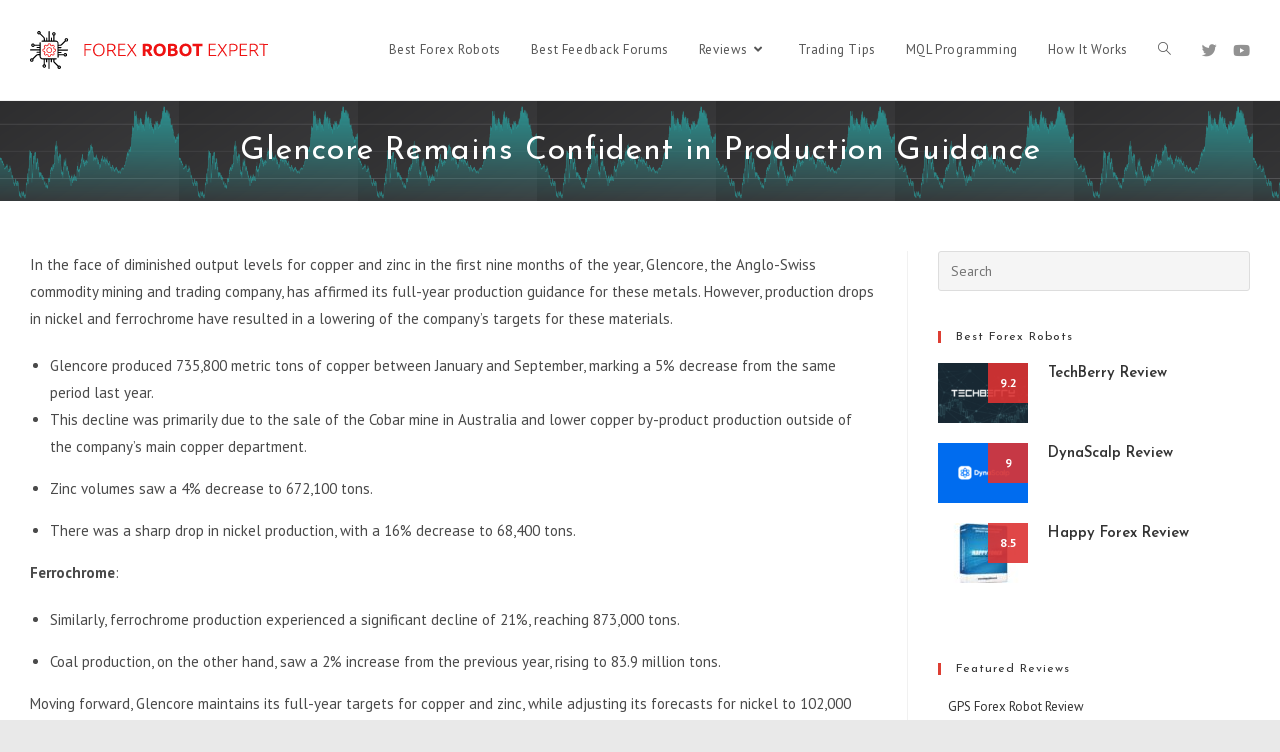

--- FILE ---
content_type: text/html; charset=UTF-8
request_url: https://forexrobotexpert.com/glencore-remains-confident-in-production-guidance/
body_size: 26145
content:
<!DOCTYPE html>
<html class="html" lang="en-US">
<head>
	<meta charset="UTF-8">
	<link rel="profile" href="https://gmpg.org/xfn/11">

	<meta name='robots' content='index, follow, max-image-preview:large, max-snippet:-1, max-video-preview:-1' />
<link rel="pingback" href="https://forexrobotexpert.com/xmlrpc.php">
<meta name="viewport" content="width=device-width, initial-scale=1">
	<!-- This site is optimized with the Yoast SEO plugin v19.1 - https://yoast.com/wordpress/plugins/seo/ -->
	<title>Glencore Affirms Production Targets Despite Metal Declines</title><link rel="preload" as="style" href="https://fonts.googleapis.com/css?family=PT%20Sans%3A100%2C200%2C300%2C400%2C500%2C600%2C700%2C800%2C900%2C100i%2C200i%2C300i%2C400i%2C500i%2C600i%2C700i%2C800i%2C900i%7CJosefin%20Sans%3A100%2C200%2C300%2C400%2C500%2C600%2C700%2C800%2C900%2C100i%2C200i%2C300i%2C400i%2C500i%2C600i%2C700i%2C800i%2C900i&#038;subset=latin&#038;display=swap" /><link rel="stylesheet" href="https://fonts.googleapis.com/css?family=PT%20Sans%3A100%2C200%2C300%2C400%2C500%2C600%2C700%2C800%2C900%2C100i%2C200i%2C300i%2C400i%2C500i%2C600i%2C700i%2C800i%2C900i%7CJosefin%20Sans%3A100%2C200%2C300%2C400%2C500%2C600%2C700%2C800%2C900%2C100i%2C200i%2C300i%2C400i%2C500i%2C600i%2C700i%2C800i%2C900i&#038;subset=latin&#038;display=swap" media="print" onload="this.media='all'" /><noscript><link rel="stylesheet" href="https://fonts.googleapis.com/css?family=PT%20Sans%3A100%2C200%2C300%2C400%2C500%2C600%2C700%2C800%2C900%2C100i%2C200i%2C300i%2C400i%2C500i%2C600i%2C700i%2C800i%2C900i%7CJosefin%20Sans%3A100%2C200%2C300%2C400%2C500%2C600%2C700%2C800%2C900%2C100i%2C200i%2C300i%2C400i%2C500i%2C600i%2C700i%2C800i%2C900i&#038;subset=latin&#038;display=swap" /></noscript><style id="rocket-critical-css">h1,h2,h4{overflow-wrap:break-word}ul{overflow-wrap:break-word}p{overflow-wrap:break-word}:root{--wp--preset--font-size--normal:16px;--wp--preset--font-size--huge:42px}.screen-reader-text{border:0;clip:rect(1px,1px,1px,1px);-webkit-clip-path:inset(50%);clip-path:inset(50%);height:1px;margin:-1px;overflow:hidden;padding:0;position:absolute;width:1px;word-wrap:normal!important}.cb-clearfix{zoom:1}.cb-clearfix:before,.cb-clearfix:after{content:"";display:table}.cb-clearfix:after{clear:both}.cb-widget-design-base img{max-width:100%}.cb-widget-design-base .cb-title{margin:0;line-height:1.5;font-size:15px}.cb-widget-design-3{margin-bottom:20px}.cb-widget-design-3 .cb-mask{position:relative;float:left;margin-right:20px}.cb-widget-design-3 .cb-final-score{position:absolute;top:0;right:0;text-align:center;width:40px;height:40px}.cb-widget-design-3 .cb-score{font-size:12px;line-height:40px;color:#fff;z-index:5;position:relative;font-weight:700}.cb-score-bg{opacity:.9;height:100%;width:100%;top:0;left:0;position:absolute}.fa,.fab{-moz-osx-font-smoothing:grayscale;-webkit-font-smoothing:antialiased;display:inline-block;font-style:normal;font-variant:normal;text-rendering:auto;line-height:1}.fa-angle-down:before{content:"\f107"}.fa-angle-up:before{content:"\f106"}.fa-bars:before{content:"\f0c9"}.fa-twitter:before{content:"\f099"}.fa-youtube:before{content:"\f167"}@font-face{font-family:"Font Awesome 5 Brands";font-style:normal;font-weight:400;font-display:swap;src:url(https://forexrobotexpert.com/wp-content/themes/oceanwp/assets/fonts/fontawesome/webfonts/fa-brands-400.eot);src:url(https://forexrobotexpert.com/wp-content/themes/oceanwp/assets/fonts/fontawesome/webfonts/fa-brands-400.eot?#iefix) format("embedded-opentype"),url(https://forexrobotexpert.com/wp-content/themes/oceanwp/assets/fonts/fontawesome/webfonts/fa-brands-400.woff2) format("woff2"),url(https://forexrobotexpert.com/wp-content/themes/oceanwp/assets/fonts/fontawesome/webfonts/fa-brands-400.woff) format("woff"),url(https://forexrobotexpert.com/wp-content/themes/oceanwp/assets/fonts/fontawesome/webfonts/fa-brands-400.ttf) format("truetype"),url(https://forexrobotexpert.com/wp-content/themes/oceanwp/assets/fonts/fontawesome/webfonts/fa-brands-400.svg#fontawesome) format("svg")}.fab{font-family:"Font Awesome 5 Brands"}@font-face{font-family:"Font Awesome 5 Free";font-style:normal;font-weight:400;font-display:swap;src:url(https://forexrobotexpert.com/wp-content/themes/oceanwp/assets/fonts/fontawesome/webfonts/fa-regular-400.eot);src:url(https://forexrobotexpert.com/wp-content/themes/oceanwp/assets/fonts/fontawesome/webfonts/fa-regular-400.eot?#iefix) format("embedded-opentype"),url(https://forexrobotexpert.com/wp-content/themes/oceanwp/assets/fonts/fontawesome/webfonts/fa-regular-400.woff2) format("woff2"),url(https://forexrobotexpert.com/wp-content/themes/oceanwp/assets/fonts/fontawesome/webfonts/fa-regular-400.woff) format("woff"),url(https://forexrobotexpert.com/wp-content/themes/oceanwp/assets/fonts/fontawesome/webfonts/fa-regular-400.ttf) format("truetype"),url(https://forexrobotexpert.com/wp-content/themes/oceanwp/assets/fonts/fontawesome/webfonts/fa-regular-400.svg#fontawesome) format("svg")}.fab{font-weight:400}@font-face{font-family:"Font Awesome 5 Free";font-style:normal;font-weight:900;font-display:swap;src:url(https://forexrobotexpert.com/wp-content/themes/oceanwp/assets/fonts/fontawesome/webfonts/fa-solid-900.eot);src:url(https://forexrobotexpert.com/wp-content/themes/oceanwp/assets/fonts/fontawesome/webfonts/fa-solid-900.eot?#iefix) format("embedded-opentype"),url(https://forexrobotexpert.com/wp-content/themes/oceanwp/assets/fonts/fontawesome/webfonts/fa-solid-900.woff2) format("woff2"),url(https://forexrobotexpert.com/wp-content/themes/oceanwp/assets/fonts/fontawesome/webfonts/fa-solid-900.woff) format("woff"),url(https://forexrobotexpert.com/wp-content/themes/oceanwp/assets/fonts/fontawesome/webfonts/fa-solid-900.ttf) format("truetype"),url(https://forexrobotexpert.com/wp-content/themes/oceanwp/assets/fonts/fontawesome/webfonts/fa-solid-900.svg#fontawesome) format("svg")}.fa{font-family:"Font Awesome 5 Free"}.fa{font-weight:900}@font-face{font-family:'simple-line-icons';src:url(https://forexrobotexpert.com/wp-content/themes/oceanwp/assets/fonts/simple-line-icons/Simple-Line-Icons.eot?v=2.4.0);src:url(https://forexrobotexpert.com/wp-content/themes/oceanwp/assets/fonts/simple-line-icons/Simple-Line-Icons.eot?v=2.4.0#iefix)format('embedded-opentype'),url(https://forexrobotexpert.com/wp-content/themes/oceanwp/assets/fonts/simple-line-icons/Simple-Line-Icons.woff2?v=2.4.0)format('woff2'),url(https://forexrobotexpert.com/wp-content/themes/oceanwp/assets/fonts/simple-line-icons/Simple-Line-Icons.ttf?v=2.4.0)format('truetype'),url(https://forexrobotexpert.com/wp-content/themes/oceanwp/assets/fonts/simple-line-icons/Simple-Line-Icons.woff?v=2.4.0)format('woff'),url(https://forexrobotexpert.com/wp-content/themes/oceanwp/assets/fonts/simple-line-icons/Simple-Line-Icons.svg?v=2.4.0#simple-line-icons)format('svg');font-weight:normal;font-style:normal;font-display:swap}.icon-magnifier{font-family:'simple-line-icons';speak:none;font-style:normal;font-weight:normal;font-variant:normal;text-transform:none;line-height:1;-webkit-font-smoothing:antialiased;-moz-osx-font-smoothing:grayscale}.icon-magnifier:before{content:"\e090"} html,body,div,span,h1,h2,h4,p,a,img,b,i,ul,li,form,label,article,aside,header,nav{margin:0;padding:0;border:0;outline:0;font-size:100%;font:inherit;vertical-align:baseline;font-family:inherit;font-size:100%;font-style:inherit;font-weight:inherit}article,aside,header,nav{display:block}html{font-size:62.5%;overflow-y:scroll;-webkit-text-size-adjust:100%;-ms-text-size-adjust:100%}*,*:before,*:after{-webkit-box-sizing:border-box;-moz-box-sizing:border-box;box-sizing:border-box}article,aside,header,main,nav{display:block}a img{border:0}img{max-width:100%;height:auto}html{-ms-overflow-x:hidden;overflow-x:hidden}body{font-family:"Open Sans",sans-serif;font-size:14px;line-height:1.8;color:#4a4a4a;-webkit-font-smoothing:antialiased;-moz-osx-font-smoothing:grayscale;overflow-wrap:break-word;word-wrap:break-word}body{background-color:#fff}i{font-style:italic}.screen-reader-text{border:0;clip:rect(1px,1px,1px,1px);clip-path:inset(50%);height:1px;margin:-1px;font-size:14px!important;font-weight:400;overflow:hidden;padding:0;position:absolute!important;width:1px;word-wrap:normal!important}html{font-family:sans-serif;-ms-text-size-adjust:100%;-webkit-text-size-adjust:100%}body{margin:0}article,aside,header,main,nav{display:block}a{background-color:transparent}b{font-weight:600}img{border:0}svg:not(:root){overflow:hidden}button,input{color:inherit;font:inherit;margin:0}button{overflow:visible}button{text-transform:none}button{-webkit-appearance:button}button::-moz-focus-inner,input::-moz-focus-inner{border:0;padding:0}input{line-height:normal}input[type="search"]::-webkit-search-cancel-button,input[type="search"]::-webkit-search-decoration{-webkit-appearance:none}.container{width:1200px;max-width:90%;margin:0 auto}#wrap{position:relative}#main{position:relative}#main #content-wrap{padding-top:50px;padding-bottom:50px}.content-area{float:left;position:relative;width:72%;padding-right:30px;border-right-width:1px;border-style:solid;border-color:#f1f1f1}.widget-area{width:28%}.widget-area.sidebar-primary{float:right;padding-left:30px}.boxed-layout{background-color:#e9e9e9}.boxed-layout #wrap{width:1280px;max-width:100%;margin:0 auto;background-color:#fff}.boxed-layout #wrap .container{width:auto;max-width:none;padding-left:30px;padding-right:30px}@media only screen and (max-width:959px){.boxed-layout #wrap{overflow:hidden}.container{max-width:90%}.content-area{float:none!important;width:100%;margin-bottom:40px;border:0}body:not(.separate-layout) .content-area{padding:0!important}.widget-area.sidebar-primary{float:none!important;width:100%;padding:0!important;border:0}#main #content-wrap.container{width:auto!important}}@media only screen and (min-width:768px) and (max-width:959px){body.boxed-layout #wrap{width:auto!important}}@media only screen and (max-width:767px){#wrap{width:100%!important}body.boxed-layout #wrap{width:auto!important}}@media only screen and (max-width:480px){.boxed-layout #wrap .container{padding-left:20px;padding-right:20px}}img{max-width:100%;height:auto;vertical-align:middle}.clr:after{content:"";display:block;visibility:hidden;clear:both;zoom:1;height:0}a{color:#333}a{text-decoration:none}.single-post:not(.elementor-page) .entry-content a:not(.wp-block-button__link):not(.wp-block-file__button){text-underline-offset:3px;text-decoration:underline;text-decoration-skip-ink:all}h1,h2,h4{font-weight:600;margin:0 0 20px;color:#333;line-height:1.4}h1{font-size:23px}h2{font-size:20px}h4{font-size:17px}p{margin:0 0 20px}ul{margin:15px 0 15px 20px}li ul{margin:0 0 0 25px}form input[type="search"]{display:inline-block;min-height:40px;width:100%;font-size:14px;line-height:1.8;padding:6px 12px;vertical-align:middle;background-color:transparent;color:#333;border:1px solid #ddd;-webkit-border-radius:3px;-moz-border-radius:3px;-ms-border-radius:3px;border-radius:3px}input[type="search"]{-webkit-appearance:none}input[type="search"]::-webkit-search-decoration,input[type="search"]::-webkit-search-cancel-button,input[type="search"]::-webkit-search-results-button,input[type="search"]::-webkit-search-results-decoration{display:none}form label{margin-bottom:3px}button[type="submit"]{display:inline-block;font-family:inherit;background-color:#13aff0;color:#fff;font-size:12px;font-weight:600;text-transform:uppercase;margin:0;padding:14px 20px;border:0;text-align:center;letter-spacing:0.1em;line-height:1}button::-moz-focus-inner{padding:0;border:0}#site-header{position:relative;width:100%;background-color:#fff;border-bottom:1px solid #f1f1f1;z-index:100}#site-header-inner{position:relative;height:100%}#site-logo{float:left;height:100%;display:table}#site-logo #site-logo-inner{display:table-cell;vertical-align:middle;height:74px}#site-logo #site-logo-inner a{background-color:transparent!important}#site-logo #site-logo-inner a img{width:auto;vertical-align:middle}@media only screen and (max-width:767px){#site-logo{margin-top:0px!important;margin-bottom:0px!important}}#site-navigation-wrap{float:right;position:relative;right:-15px}#site-navigation-wrap .dropdown-menu{list-style:none;margin:0;padding:0}#site-navigation-wrap .dropdown-menu>li{float:left;position:relative}#site-navigation-wrap .dropdown-menu>li>a{display:block;font-size:13px;line-height:74px;color:#555;padding:0 15px;letter-spacing:0.6px}#site-navigation-wrap .dropdown-menu>li>a.site-search-toggle{letter-spacing:0}#site-navigation-wrap .dropdown-menu>li>a .nav-arrow{padding-left:6px;line-height:1}.has-social #site-navigation-wrap{right:0}.sf-menu,.sf-menu *{margin:0;padding:0;list-style:none}.sf-menu li.menu-item{position:relative;white-space:nowrap;white-space:normal}.sf-menu ul.sub-menu{position:absolute;display:none;top:100%;left:0;z-index:9999}.sf-menu>li{float:left}.sf-menu a.menu-link{display:block;position:relative;zoom:1}.dropdown-menu,.dropdown-menu *{margin:0;padding:0;list-style:none}.dropdown-menu .sub-menu{display:none;position:absolute;top:100%;left:0;background-color:#fff;border-top:3px solid #13aff0;min-width:180px;line-height:1;text-align:left;z-index:999;-webkit-box-shadow:0 2px 6px rgba(0,0,0,0.1);-moz-box-shadow:0 2px 6px rgba(0,0,0,0.1);box-shadow:0 2px 6px rgba(0,0,0,0.1)}.dropdown-menu li .sub-menu li.menu-item{display:block;float:none}.dropdown-menu ul li.menu-item{display:block;border-bottom:1px solid #f1f1f1}.dropdown-menu ul li.menu-item:last-child{border-bottom:0}.dropdown-menu ul li a.menu-link{display:block;position:relative;float:none;font-size:12px;font-weight:400;line-height:1.2em;letter-spacing:0.6px;padding:12px 15px;text-transform:capitalize}.dropdown-menu li a.menu-link i{padding-right:5px}.oceanwp-mobile-menu-icon{display:none;position:relative}.oceanwp-mobile-menu-icon.mobile-right{float:right}.oceanwp-mobile-menu-icon a{font-size:13px;line-height:74px;color:#555;padding-left:15px;letter-spacing:0.6px}.oceanwp-mobile-menu-icon a:first-child{padding-left:0}.oceanwp-mobile-menu-icon a.mobile-menu .oceanwp-text,.oceanwp-mobile-menu-icon a.mobile-menu .oceanwp-close-text{padding-left:6px}.oceanwp-mobile-menu-icon a.mobile-menu .oceanwp-close-text{display:none}.oceanwp-social-menu{float:right;position:relative;z-index:10}.oceanwp-social-menu.simple-social{right:-8px}.oceanwp-social-menu .social-menu-inner{display:-webkit-box;display:-webkit-flex;display:-ms-flexbox;display:flex;-webkit-align-items:center;align-items:center;height:74px}.oceanwp-social-menu ul{margin:0;padding:0;list-style:none}.oceanwp-social-menu ul li{float:left;position:relative}.oceanwp-social-menu ul li a{display:inline-block;background-color:transparent;color:#929292;padding:0 8px;line-height:1;text-align:center;letter-spacing:0}.oceanwp-social-menu ul li:first-child a{margin-left:0}.oceanwp-social-menu ul li:last-child a{margin-right:0}#searchform-dropdown{position:absolute;right:0;background-color:#fff;border-top:3px solid #13aff0;top:100%;padding:15px;width:260px;-webkit-box-shadow:0 2px 7px rgba(0,0,0,0.1);-moz-box-shadow:0 2px 7px rgba(0,0,0,0.1);box-shadow:0 2px 7px rgba(0,0,0,0.1);visibility:hidden;-moz-opacity:0;-webkit-opacity:0;opacity:0;z-index:10000}#searchform-dropdown input{display:block;background-color:transparent;-webkit-border-radius:0;-moz-border-radius:0;-ms-border-radius:0;border-radius:0;margin:0}#mobile-dropdown{display:none;position:absolute;top:100%;left:0;width:100%;background-color:#fff;max-height:400px;overflow-y:auto;-webkit-box-shadow:0 2px 6px rgba(0,0,0,0.1);-moz-box-shadow:0 2px 6px rgba(0,0,0,0.1);box-shadow:0 2px 6px rgba(0,0,0,0.1)}#mobile-dropdown ul{margin:0;list-style:none}#mobile-dropdown ul li{border-bottom:1px solid rgba(0,0,0,0.035)}#mobile-dropdown ul li a{display:block;position:relative;padding:12px 40px;text-align:left}#mobile-dropdown ul li a i{margin-right:10px}#mobile-dropdown ul li a .dropdown-toggle{position:absolute;right:0;top:0;height:100%;width:60px;color:#555;padding-right:40px;text-align:center}#mobile-dropdown ul li a .dropdown-toggle:before{content:"+";font-size:20px;position:absolute;top:50%;left:50%;line-height:30px;margin-top:-15px;margin-left:-15px}#mobile-dropdown ul li ul{display:none;border-top:1px solid rgba(0,0,0,0.035);margin-left:0;background-color:rgba(0,0,0,0.02)}#mobile-dropdown ul li.search-toggle-li{display:none}#mobile-dropdown .oceanwp-social-menu{display:block!important;float:none;width:100%;right:auto!important;left:auto!important;padding:0 40px!important;margin:10px 0!important}#mobile-dropdown .oceanwp-social-menu .social-menu-inner{height:auto}#mobile-dropdown .oceanwp-social-menu li{display:inline-block;float:none;border:0}#mobile-dropdown .oceanwp-social-menu li a{display:block;padding:12px 10px}#mobile-dropdown #mobile-menu-search{display:block;padding:20px 40px}#mobile-dropdown #mobile-menu-search form{position:relative}#mobile-dropdown #mobile-menu-search form input{padding:6px 45px 6px 12px!important;margin-top:0!important;-webkit-box-sizing:inherit;-moz-box-sizing:inherit;box-sizing:inherit}#mobile-dropdown #mobile-menu-search form button{display:block;position:absolute;right:10px;height:30px;line-height:30px;width:30px;padding:0;text-align:center;top:50%;margin-top:-15px;background-color:transparent!important;color:#555;border:0}#mobile-dropdown .has-social #mobile-menu-search{padding-top:0}.page-header{position:relative;background-color:#f5f5f5;padding:34px 0}.page-header .container{position:relative}.page-header-title{display:block;font-size:24px;line-height:1.4em;font-weight:400;margin:0;color:#333}.background-image-page-header{display:-webkit-box;display:-webkit-flex;display:-ms-flexbox;display:flex;-webkit-align-items:center;align-items:center;width:100%;background-color:#000;height:400px;background-position:50% 0;background-repeat:no-repeat;background-size:cover}.background-image-page-header .page-header-inner{text-align:center}.page-header.background-image-page-header .page-header-title{position:relative;color:#fff;font-size:44px;font-weight:400;max-width:100%;z-index:2}.background-image-page-header-overlay{display:block;position:absolute;top:0;left:0;height:100%;width:100%;background-color:#000;z-index:1;-moz-opacity:.5;-webkit-opacity:.5;opacity:.5}@media only screen and (max-width:767px){.page-header{background-attachment:initial!important}.page-header.background-image-page-header .page-header-title{font-size:24px}.background-image-page-header{height:auto!important}}.single .entry-content{margin-bottom:20px}.widget-area{font-size:13px}.sidebar-box{margin-bottom:40px}.sidebar-box ul{margin:0;padding:0;list-style:none}.widget-title{display:block;line-height:1;font-size:13px;font-weight:400;color:#333;border-width:0 0 0 3px;border-style:solid;border-color:#13aff0;letter-spacing:1px;padding-left:15px;margin:0 0 20px;text-transform:capitalize}#respond #cancel-comment-reply-link{font-size:10px;color:#929292;float:right;border:2px solid #f1f1f1;padding:3px 10px;-webkit-border-radius:3px;-moz-border-radius:3px;-ms-border-radius:3px;border-radius:3px;text-transform:uppercase;letter-spacing:0.1em}#scroll-top{display:none;opacity:0;position:fixed;right:20px;bottom:20px;width:40px;height:40px;line-height:40px;background-color:rgba(0,0,0,0.4);color:#fff;font-size:18px;-webkit-border-radius:2px;-moz-border-radius:2px;-ms-border-radius:2px;border-radius:2px;text-align:center;z-index:100;-webkit-box-sizing:content-box;-moz-box-sizing:content-box;box-sizing:content-box}@media only screen and (max-width:480px){#scroll-top{right:10px;bottom:10px;width:26px;height:26px;line-height:24px;font-size:14px}}#mobile-menu-search{display:none}button::-moz-focus-inner{padding:0;border:0}@media only screen and (max-width:959px){body.default-breakpoint #site-navigation-wrap,body.default-breakpoint .oceanwp-social-menu{display:none}body.default-breakpoint .oceanwp-mobile-menu-icon{display:inline-flex}}.oceanwp-custom-links{list-style:none;margin:0;padding:0}.oceanwp-custom-links li{padding:2px 0}.oceanwp-custom-links li a{display:inline-block;position:relative;font-size:13px;color:#333}.oceanwp-custom-links li a:before{content:'\f111';display:inline-block;color:#929292;font-size:10px;margin-right:10px;margin-top:-2px;font-family:'font awesome 5 free';font-weight:400;vertical-align:middle;zoom:1}.oceanwp-custom-links li:first-child{padding-top:0}</style>
	<meta name="description" content="Glencore maintains production guidance despite decreases in copper, zinc, nickel, and ferrochrome." />
	<link rel="canonical" href="https://forexrobotexpert.com/glencore-remains-confident-in-production-guidance/" />
	<meta property="og:locale" content="en_US" />
	<meta property="og:type" content="article" />
	<meta property="og:title" content="Glencore Affirms Production Targets Despite Metal Declines" />
	<meta property="og:description" content="Glencore maintains production guidance despite decreases in copper, zinc, nickel, and ferrochrome." />
	<meta property="og:url" content="https://forexrobotexpert.com/glencore-remains-confident-in-production-guidance/" />
	<meta property="og:site_name" content="Forex Robot Expert" />
	<meta property="article:published_time" content="2023-10-30T08:03:09+00:00" />
	<meta property="og:image" content="https://forexrobotexpert.com/wp-content/uploads/2020/07/fre-retinalogo.png" />
	<meta property="og:image:width" content="516" />
	<meta property="og:image:height" content="100" />
	<meta property="og:image:type" content="image/png" />
	<meta name="twitter:card" content="summary" />
	<meta name="twitter:creator" content="@ExpertRobot" />
	<meta name="twitter:site" content="@ExpertRobot" />
	<meta name="twitter:label1" content="Written by" />
	<meta name="twitter:data1" content="supervisor" />
	<meta name="twitter:label2" content="Est. reading time" />
	<meta name="twitter:data2" content="1 minute" />
	<script type="application/ld+json" class="yoast-schema-graph">{"@context":"https://schema.org","@graph":[{"@type":"WebSite","@id":"https://forexrobotexpert.com/#website","url":"https://forexrobotexpert.com/","name":"Forex Robot Expert","description":"Trading Software Reviews","potentialAction":[{"@type":"SearchAction","target":{"@type":"EntryPoint","urlTemplate":"https://forexrobotexpert.com/?s={search_term_string}"},"query-input":"required name=search_term_string"}],"inLanguage":"en-US"},{"@type":"WebPage","@id":"https://forexrobotexpert.com/glencore-remains-confident-in-production-guidance/#webpage","url":"https://forexrobotexpert.com/glencore-remains-confident-in-production-guidance/","name":"Glencore Affirms Production Targets Despite Metal Declines","isPartOf":{"@id":"https://forexrobotexpert.com/#website"},"datePublished":"2023-10-30T08:03:09+00:00","dateModified":"2023-10-30T08:03:09+00:00","author":{"@id":"https://forexrobotexpert.com/#/schema/person/e6f8b5ba3b00dcaf10877cf0bb3f91e2"},"description":"Glencore maintains production guidance despite decreases in copper, zinc, nickel, and ferrochrome.","breadcrumb":{"@id":"https://forexrobotexpert.com/glencore-remains-confident-in-production-guidance/#breadcrumb"},"inLanguage":"en-US","potentialAction":[{"@type":"ReadAction","target":["https://forexrobotexpert.com/glencore-remains-confident-in-production-guidance/"]}]},{"@type":"BreadcrumbList","@id":"https://forexrobotexpert.com/glencore-remains-confident-in-production-guidance/#breadcrumb","itemListElement":[{"@type":"ListItem","position":1,"name":"Home","item":"https://forexrobotexpert.com/"},{"@type":"ListItem","position":2,"name":"Glencore Remains Confident in Production Guidance"}]},{"@type":"Person","@id":"https://forexrobotexpert.com/#/schema/person/e6f8b5ba3b00dcaf10877cf0bb3f91e2","name":"supervisor","image":{"@type":"ImageObject","inLanguage":"en-US","@id":"https://forexrobotexpert.com/#/schema/person/image/","url":"https://secure.gravatar.com/avatar/c63e9af54e7ec19d81549a49db551aba?s=96&d=identicon&r=g","contentUrl":"https://secure.gravatar.com/avatar/c63e9af54e7ec19d81549a49db551aba?s=96&d=identicon&r=g","caption":"supervisor"},"sameAs":["https://forexrobotexpert.com"],"url":"https://forexrobotexpert.com/author/expert/"}]}</script>
	<!-- / Yoast SEO plugin. -->


<link rel='dns-prefetch' href='//fonts.googleapis.com' />
<link href='https://fonts.gstatic.com' crossorigin rel='preconnect' />
<link rel="alternate" type="application/rss+xml" title="Forex Robot Expert &raquo; Feed" href="https://forexrobotexpert.com/feed/" />
<link rel="alternate" type="application/rss+xml" title="Forex Robot Expert &raquo; Comments Feed" href="https://forexrobotexpert.com/comments/feed/" />
<link rel="alternate" type="application/rss+xml" title="Forex Robot Expert &raquo; Glencore Remains Confident in Production Guidance Comments Feed" href="https://forexrobotexpert.com/glencore-remains-confident-in-production-guidance/feed/" />
<style>
img.wp-smiley,
img.emoji {
	display: inline !important;
	border: none !important;
	box-shadow: none !important;
	height: 1em !important;
	width: 1em !important;
	margin: 0 0.07em !important;
	vertical-align: -0.1em !important;
	background: none !important;
	padding: 0 !important;
}
</style>
	<link rel='preload'   href='https://forexrobotexpert.com/wp-includes/css/dist/block-library/style.min.css?ver=6.0.11' data-rocket-async="style" as="style" onload="this.onload=null;this.rel='stylesheet'" onerror="this.removeAttribute('data-rocket-async')"  media='all' />
<style id='wp-block-library-theme-inline-css'>
.wp-block-audio figcaption{color:#555;font-size:13px;text-align:center}.is-dark-theme .wp-block-audio figcaption{color:hsla(0,0%,100%,.65)}.wp-block-code{border:1px solid #ccc;border-radius:4px;font-family:Menlo,Consolas,monaco,monospace;padding:.8em 1em}.wp-block-embed figcaption{color:#555;font-size:13px;text-align:center}.is-dark-theme .wp-block-embed figcaption{color:hsla(0,0%,100%,.65)}.blocks-gallery-caption{color:#555;font-size:13px;text-align:center}.is-dark-theme .blocks-gallery-caption{color:hsla(0,0%,100%,.65)}.wp-block-image figcaption{color:#555;font-size:13px;text-align:center}.is-dark-theme .wp-block-image figcaption{color:hsla(0,0%,100%,.65)}.wp-block-pullquote{border-top:4px solid;border-bottom:4px solid;margin-bottom:1.75em;color:currentColor}.wp-block-pullquote__citation,.wp-block-pullquote cite,.wp-block-pullquote footer{color:currentColor;text-transform:uppercase;font-size:.8125em;font-style:normal}.wp-block-quote{border-left:.25em solid;margin:0 0 1.75em;padding-left:1em}.wp-block-quote cite,.wp-block-quote footer{color:currentColor;font-size:.8125em;position:relative;font-style:normal}.wp-block-quote.has-text-align-right{border-left:none;border-right:.25em solid;padding-left:0;padding-right:1em}.wp-block-quote.has-text-align-center{border:none;padding-left:0}.wp-block-quote.is-large,.wp-block-quote.is-style-large,.wp-block-quote.is-style-plain{border:none}.wp-block-search .wp-block-search__label{font-weight:700}:where(.wp-block-group.has-background){padding:1.25em 2.375em}.wp-block-separator.has-css-opacity{opacity:.4}.wp-block-separator{border:none;border-bottom:2px solid;margin-left:auto;margin-right:auto}.wp-block-separator.has-alpha-channel-opacity{opacity:1}.wp-block-separator:not(.is-style-wide):not(.is-style-dots){width:100px}.wp-block-separator.has-background:not(.is-style-dots){border-bottom:none;height:1px}.wp-block-separator.has-background:not(.is-style-wide):not(.is-style-dots){height:2px}.wp-block-table thead{border-bottom:3px solid}.wp-block-table tfoot{border-top:3px solid}.wp-block-table td,.wp-block-table th{padding:.5em;border:1px solid;word-break:normal}.wp-block-table figcaption{color:#555;font-size:13px;text-align:center}.is-dark-theme .wp-block-table figcaption{color:hsla(0,0%,100%,.65)}.wp-block-video figcaption{color:#555;font-size:13px;text-align:center}.is-dark-theme .wp-block-video figcaption{color:hsla(0,0%,100%,.65)}.wp-block-template-part.has-background{padding:1.25em 2.375em;margin-top:0;margin-bottom:0}
</style>
<style id='global-styles-inline-css'>
body{--wp--preset--color--black: #000000;--wp--preset--color--cyan-bluish-gray: #abb8c3;--wp--preset--color--white: #ffffff;--wp--preset--color--pale-pink: #f78da7;--wp--preset--color--vivid-red: #cf2e2e;--wp--preset--color--luminous-vivid-orange: #ff6900;--wp--preset--color--luminous-vivid-amber: #fcb900;--wp--preset--color--light-green-cyan: #7bdcb5;--wp--preset--color--vivid-green-cyan: #00d084;--wp--preset--color--pale-cyan-blue: #8ed1fc;--wp--preset--color--vivid-cyan-blue: #0693e3;--wp--preset--color--vivid-purple: #9b51e0;--wp--preset--gradient--vivid-cyan-blue-to-vivid-purple: linear-gradient(135deg,rgba(6,147,227,1) 0%,rgb(155,81,224) 100%);--wp--preset--gradient--light-green-cyan-to-vivid-green-cyan: linear-gradient(135deg,rgb(122,220,180) 0%,rgb(0,208,130) 100%);--wp--preset--gradient--luminous-vivid-amber-to-luminous-vivid-orange: linear-gradient(135deg,rgba(252,185,0,1) 0%,rgba(255,105,0,1) 100%);--wp--preset--gradient--luminous-vivid-orange-to-vivid-red: linear-gradient(135deg,rgba(255,105,0,1) 0%,rgb(207,46,46) 100%);--wp--preset--gradient--very-light-gray-to-cyan-bluish-gray: linear-gradient(135deg,rgb(238,238,238) 0%,rgb(169,184,195) 100%);--wp--preset--gradient--cool-to-warm-spectrum: linear-gradient(135deg,rgb(74,234,220) 0%,rgb(151,120,209) 20%,rgb(207,42,186) 40%,rgb(238,44,130) 60%,rgb(251,105,98) 80%,rgb(254,248,76) 100%);--wp--preset--gradient--blush-light-purple: linear-gradient(135deg,rgb(255,206,236) 0%,rgb(152,150,240) 100%);--wp--preset--gradient--blush-bordeaux: linear-gradient(135deg,rgb(254,205,165) 0%,rgb(254,45,45) 50%,rgb(107,0,62) 100%);--wp--preset--gradient--luminous-dusk: linear-gradient(135deg,rgb(255,203,112) 0%,rgb(199,81,192) 50%,rgb(65,88,208) 100%);--wp--preset--gradient--pale-ocean: linear-gradient(135deg,rgb(255,245,203) 0%,rgb(182,227,212) 50%,rgb(51,167,181) 100%);--wp--preset--gradient--electric-grass: linear-gradient(135deg,rgb(202,248,128) 0%,rgb(113,206,126) 100%);--wp--preset--gradient--midnight: linear-gradient(135deg,rgb(2,3,129) 0%,rgb(40,116,252) 100%);--wp--preset--duotone--dark-grayscale: url('#wp-duotone-dark-grayscale');--wp--preset--duotone--grayscale: url('#wp-duotone-grayscale');--wp--preset--duotone--purple-yellow: url('#wp-duotone-purple-yellow');--wp--preset--duotone--blue-red: url('#wp-duotone-blue-red');--wp--preset--duotone--midnight: url('#wp-duotone-midnight');--wp--preset--duotone--magenta-yellow: url('#wp-duotone-magenta-yellow');--wp--preset--duotone--purple-green: url('#wp-duotone-purple-green');--wp--preset--duotone--blue-orange: url('#wp-duotone-blue-orange');--wp--preset--font-size--small: 13px;--wp--preset--font-size--medium: 20px;--wp--preset--font-size--large: 36px;--wp--preset--font-size--x-large: 42px;}.has-black-color{color: var(--wp--preset--color--black) !important;}.has-cyan-bluish-gray-color{color: var(--wp--preset--color--cyan-bluish-gray) !important;}.has-white-color{color: var(--wp--preset--color--white) !important;}.has-pale-pink-color{color: var(--wp--preset--color--pale-pink) !important;}.has-vivid-red-color{color: var(--wp--preset--color--vivid-red) !important;}.has-luminous-vivid-orange-color{color: var(--wp--preset--color--luminous-vivid-orange) !important;}.has-luminous-vivid-amber-color{color: var(--wp--preset--color--luminous-vivid-amber) !important;}.has-light-green-cyan-color{color: var(--wp--preset--color--light-green-cyan) !important;}.has-vivid-green-cyan-color{color: var(--wp--preset--color--vivid-green-cyan) !important;}.has-pale-cyan-blue-color{color: var(--wp--preset--color--pale-cyan-blue) !important;}.has-vivid-cyan-blue-color{color: var(--wp--preset--color--vivid-cyan-blue) !important;}.has-vivid-purple-color{color: var(--wp--preset--color--vivid-purple) !important;}.has-black-background-color{background-color: var(--wp--preset--color--black) !important;}.has-cyan-bluish-gray-background-color{background-color: var(--wp--preset--color--cyan-bluish-gray) !important;}.has-white-background-color{background-color: var(--wp--preset--color--white) !important;}.has-pale-pink-background-color{background-color: var(--wp--preset--color--pale-pink) !important;}.has-vivid-red-background-color{background-color: var(--wp--preset--color--vivid-red) !important;}.has-luminous-vivid-orange-background-color{background-color: var(--wp--preset--color--luminous-vivid-orange) !important;}.has-luminous-vivid-amber-background-color{background-color: var(--wp--preset--color--luminous-vivid-amber) !important;}.has-light-green-cyan-background-color{background-color: var(--wp--preset--color--light-green-cyan) !important;}.has-vivid-green-cyan-background-color{background-color: var(--wp--preset--color--vivid-green-cyan) !important;}.has-pale-cyan-blue-background-color{background-color: var(--wp--preset--color--pale-cyan-blue) !important;}.has-vivid-cyan-blue-background-color{background-color: var(--wp--preset--color--vivid-cyan-blue) !important;}.has-vivid-purple-background-color{background-color: var(--wp--preset--color--vivid-purple) !important;}.has-black-border-color{border-color: var(--wp--preset--color--black) !important;}.has-cyan-bluish-gray-border-color{border-color: var(--wp--preset--color--cyan-bluish-gray) !important;}.has-white-border-color{border-color: var(--wp--preset--color--white) !important;}.has-pale-pink-border-color{border-color: var(--wp--preset--color--pale-pink) !important;}.has-vivid-red-border-color{border-color: var(--wp--preset--color--vivid-red) !important;}.has-luminous-vivid-orange-border-color{border-color: var(--wp--preset--color--luminous-vivid-orange) !important;}.has-luminous-vivid-amber-border-color{border-color: var(--wp--preset--color--luminous-vivid-amber) !important;}.has-light-green-cyan-border-color{border-color: var(--wp--preset--color--light-green-cyan) !important;}.has-vivid-green-cyan-border-color{border-color: var(--wp--preset--color--vivid-green-cyan) !important;}.has-pale-cyan-blue-border-color{border-color: var(--wp--preset--color--pale-cyan-blue) !important;}.has-vivid-cyan-blue-border-color{border-color: var(--wp--preset--color--vivid-cyan-blue) !important;}.has-vivid-purple-border-color{border-color: var(--wp--preset--color--vivid-purple) !important;}.has-vivid-cyan-blue-to-vivid-purple-gradient-background{background: var(--wp--preset--gradient--vivid-cyan-blue-to-vivid-purple) !important;}.has-light-green-cyan-to-vivid-green-cyan-gradient-background{background: var(--wp--preset--gradient--light-green-cyan-to-vivid-green-cyan) !important;}.has-luminous-vivid-amber-to-luminous-vivid-orange-gradient-background{background: var(--wp--preset--gradient--luminous-vivid-amber-to-luminous-vivid-orange) !important;}.has-luminous-vivid-orange-to-vivid-red-gradient-background{background: var(--wp--preset--gradient--luminous-vivid-orange-to-vivid-red) !important;}.has-very-light-gray-to-cyan-bluish-gray-gradient-background{background: var(--wp--preset--gradient--very-light-gray-to-cyan-bluish-gray) !important;}.has-cool-to-warm-spectrum-gradient-background{background: var(--wp--preset--gradient--cool-to-warm-spectrum) !important;}.has-blush-light-purple-gradient-background{background: var(--wp--preset--gradient--blush-light-purple) !important;}.has-blush-bordeaux-gradient-background{background: var(--wp--preset--gradient--blush-bordeaux) !important;}.has-luminous-dusk-gradient-background{background: var(--wp--preset--gradient--luminous-dusk) !important;}.has-pale-ocean-gradient-background{background: var(--wp--preset--gradient--pale-ocean) !important;}.has-electric-grass-gradient-background{background: var(--wp--preset--gradient--electric-grass) !important;}.has-midnight-gradient-background{background: var(--wp--preset--gradient--midnight) !important;}.has-small-font-size{font-size: var(--wp--preset--font-size--small) !important;}.has-medium-font-size{font-size: var(--wp--preset--font-size--medium) !important;}.has-large-font-size{font-size: var(--wp--preset--font-size--large) !important;}.has-x-large-font-size{font-size: var(--wp--preset--font-size--x-large) !important;}
</style>
<link rel='preload'   href='https://forexrobotexpert.com/wp-content/plugins/better-search/includes/css/bsearch-styles.min.css?ver=3.1.0' data-rocket-async="style" as="style" onload="this.onload=null;this.rel='stylesheet'" onerror="this.removeAttribute('data-rocket-async')"  media='all' />
<link data-minify="1" rel='preload'   href='https://forexrobotexpert.com/wp-content/cache/min/1/wp-content/plugins/bibblio-related-posts/public/css/bibblio_related_posts-public.css?ver=1655127321' data-rocket-async="style" as="style" onload="this.onload=null;this.rel='stylesheet'" onerror="this.removeAttribute('data-rocket-async')"  media='all' />
<link data-minify="1" rel='preload'   href='https://forexrobotexpert.com/wp-content/cache/min/1/wp-content/plugins/contact-form-7/includes/css/styles.css?ver=1655127321' data-rocket-async="style" as="style" onload="this.onload=null;this.rel='stylesheet'" onerror="this.removeAttribute('data-rocket-async')"  media='all' />
<link data-minify="1" rel='preload'   href='https://forexrobotexpert.com/wp-content/cache/min/1/wp-content/plugins/g-rating-list/css/style.css?ver=1687959522' data-rocket-async="style" as="style" onload="this.onload=null;this.rel='stylesheet'" onerror="this.removeAttribute('data-rocket-async')"  media='all' />
<link rel='preload' href="https://forexrobotexpert.com/wp-content/plugins/lets-review/frontend/css/lets-review-style.min.css?ver=2.5.1" data-rocket-async="style" as="style" onload="this.onload=null;this.rel='stylesheet'" onerror="this.removeAttribute('data-rocket-async')" media='all' />
<link data-minify="1" rel='preload'   href='https://forexrobotexpert.com/wp-content/cache/min/1/wp-content/plugins/lets-review/admin/css/fonts/font-awesome/css/font-awesome.min.css?ver=1655127321' data-rocket-async="style" as="style" onload="this.onload=null;this.rel='stylesheet'" onerror="this.removeAttribute('data-rocket-async')"  media='all' />
<link data-minify="1" rel='preload'   href='https://forexrobotexpert.com/wp-content/cache/min/1/wp-content/plugins/wp-captcha/assets/css/c4wp-public.css?ver=1655127321' data-rocket-async="style" as="style" onload="this.onload=null;this.rel='stylesheet'" onerror="this.removeAttribute('data-rocket-async')"  media='all' />
<link data-minify="1" rel='preload'   href='https://forexrobotexpert.com/wp-content/cache/min/1/wp-content/themes/oceanwp/assets/fonts/fontawesome/css/all.min.css?ver=1655127321' data-rocket-async="style" as="style" onload="this.onload=null;this.rel='stylesheet'" onerror="this.removeAttribute('data-rocket-async')"  media='all' />
<link data-minify="1" rel='preload'   href='https://forexrobotexpert.com/wp-content/cache/min/1/wp-content/themes/oceanwp/assets/css/third/simple-line-icons.min.css?ver=1655127322' data-rocket-async="style" as="style" onload="this.onload=null;this.rel='stylesheet'" onerror="this.removeAttribute('data-rocket-async')"  media='all' />
<link rel='preload'   href='https://forexrobotexpert.com/wp-content/themes/oceanwp/assets/css/style.min.css?ver=3.3.2' data-rocket-async="style" as="style" onload="this.onload=null;this.rel='stylesheet'" onerror="this.removeAttribute('data-rocket-async')"  media='all' />


<link data-minify="1" rel='preload'   href='https://forexrobotexpert.com/wp-content/cache/min/1/wp-content/plugins/ocean-extra/assets/css/widgets.css?ver=1655127322' data-rocket-async="style" as="style" onload="this.onload=null;this.rel='stylesheet'" onerror="this.removeAttribute('data-rocket-async')"  media='all' />
<link rel='preload'   href='https://forexrobotexpert.com/wp-content/plugins/ocean-social-sharing/assets/css/style.min.css?ver=6.0.11' data-rocket-async="style" as="style" onload="this.onload=null;this.rel='stylesheet'" onerror="this.removeAttribute('data-rocket-async')"  media='all' />
<script src='https://forexrobotexpert.com/wp-includes/js/jquery/jquery.min.js?ver=3.6.0' id='jquery-core-js'></script>
<script src='https://forexrobotexpert.com/wp-includes/js/jquery/jquery-migrate.min.js?ver=3.3.2' id='jquery-migrate-js'></script>
<script src='https://forexrobotexpert.com/wp-content/plugins/bibblio-related-posts/public/js/bibblio_related_posts-public.js?ver=1.3.7' id='bibblio_related_posts-js'></script>
<script src="https://forexrobotexpert.com/wp-content/plugins/wp-captcha//assets/js/c4wp-public.js?ver=6.0.11" id='c4wp-public-js'></script>
<link rel="https://api.w.org/" href="https://forexrobotexpert.com/wp-json/" /><link rel="alternate" type="application/json" href="https://forexrobotexpert.com/wp-json/wp/v2/posts/13306" /><link rel="EditURI" type="application/rsd+xml" title="RSD" href="https://forexrobotexpert.com/xmlrpc.php?rsd" />
<link rel="wlwmanifest" type="application/wlwmanifest+xml" href="https://forexrobotexpert.com/wp-includes/wlwmanifest.xml" /> 
<meta name="generator" content="WordPress 6.0.11" />
<link rel='shortlink' href='https://forexrobotexpert.com/?p=13306' />
<link rel="alternate" type="application/json+oembed" href="https://forexrobotexpert.com/wp-json/oembed/1.0/embed?url=https%3A%2F%2Fforexrobotexpert.com%2Fglencore-remains-confident-in-production-guidance%2F" />
<link rel="alternate" type="text/xml+oembed" href="https://forexrobotexpert.com/wp-json/oembed/1.0/embed?url=https%3A%2F%2Fforexrobotexpert.com%2Fglencore-remains-confident-in-production-guidance%2F&#038;format=xml" />

		<!-- GA Google Analytics @ https://m0n.co/ga -->
		<script async src="https://www.googletagmanager.com/gtag/js?id=G-S39R912EFJ"></script>
		<script>
			window.dataLayer = window.dataLayer || [];
			function gtag(){dataLayer.push(arguments);}
			gtag('js', new Date());
			gtag('config', 'G-S39R912EFJ');
		</script>

	<!--[if IE]><link rel="shortcut icon" type="image/x-icon" href="/favicon.ico" /><![endif]-->
<meta name="msapplication-square70x70logo" content="/favexpert/forexrobotexpert_128.png"/>
<meta name="msapplication-square150x150logo" content="/favexpert/forexrobotexpert_150.png"/>
<meta name="msapplication-wide310x150logo" content="/favexpert/forexrobotexpert_558.png"/>
<meta name="msapplication-square310x310logo" content="/favexpert/forexrobotexpert_310.png"/>
<meta name="application-name" content="Forex Robot Expert"/>
<meta name="msapplication-tooltip" content="Best Forex Trading Tips"/>
<meta name="msapplication-starturl" content="https://forexrobotexpert.com/"/>
<meta name="msapplication-config" content="/browserconfig.xml"/>
<link rel="shortcut icon" sizes="196x196" href="/favexpert/forexrobotexpert_196.png"/>
<link rel="mask-icon" href="/favexpert/forexrobotexpert_svg.svg" color="#FFFFFF"/>
<meta name="theme-color" content="#E9E9E9"/>
<link rel="manifest" href="/site.webmanifest"/>
<link rel="icon" type="image/png" sizes="256x256 384x384 512x512" href="/favexpert/forexrobotexpert_512.png"/>
<link rel="apple-touch-icon" sizes="57x57" href="/favexpert/forexrobotexpert_57.png"/>
<link rel="apple-touch-icon" sizes="60x60" href="/favexpert/forexrobotexpert_60.png"/>
<link rel="apple-touch-icon" sizes="72x72" href="/favexpert/forexrobotexpert_72.png"/>
<link rel="apple-touch-icon" sizes="76x76" href="/favexpert/forexrobotexpert_76.png"/>
<link rel="apple-touch-icon" sizes="114x114" href="/favexpert/forexrobotexpert_114.png"/>
<link rel="icon" type="image/png" sizes="144x144" href="/favexpert/forexrobotexpert_144.png"/>
<link rel="icon" type="image/png" sizes="192x192" href="/favexpert/forexrobotexpert_192.png"/>
<link rel="icon" type="image/png" sizes="228x228" href="/favexpert/forexrobotexpert_228.png"/>
<link rel="icon" type="image/png" sizes="16x16" href="/favexpert/forexrobotexpert_16.png"/>
<link rel="icon" type="image/png" sizes="32x32" href="/favexpert/forexrobotexpert_32.png"/>
<link rel="icon" type="image/png" sizes="57x57" href="/favexpert/forexrobotexpert_57.png"/>
<link rel="icon" type="image/png" sizes="96x96" href="/favexpert/forexrobotexpert_96.png"/>
<link rel="apple-touch-icon" sizes="120x120" href="/favexpert/forexrobotexpert_120.png"/>
<link rel="apple-touch-icon" sizes="144x144" href="/favexpert/forexrobotexpert_144.png"/>
<link rel="apple-touch-icon" sizes="152x152" href="/favexpert/forexrobotexpert_152.png"/>
<link rel="apple-touch-icon" sizes="180x180" href="/favexpert/forexrobotexpert_180.png"/>
<link rel="apple-touch-icon-precomposed" sizes="57x57" href="/favexpert/forexrobotexpert_57.png"/>
<link rel="apple-touch-icon-precomposed" href="/favexpert/forexrobotexpert_180.png"/>
<meta name="apple-mobile-web-app-title" content="Forex Robot Expert"/>
<meta name="apple-mobile-web-app-status-bar-style" content="black-translucent"/>
<meta name="msapplication-TileImage" content="/favexpert/forexrobotexpert_144.png"/>
<meta name="msapplication-TileColor" content="#FEFEFE"/>
<link rel="icon" href="/favexpert/forexrobotexpert_196.png"/>
<link rel="icon" type="image/x-icon" sizes="16x16 32x32 48x48" href="/favicon.ico"/>
<style type="text/css">.broken_link, a.broken_link {
	text-decoration: line-through;
}</style><script src="https://cdn.usefathom.com/script.js" site="WNPUIJON" defer></script><link rel="icon" href="https://forexrobotexpert.com/wp-content/uploads/2019/09/favicon-32x32.jpg" sizes="32x32" />
<link rel="icon" href="https://forexrobotexpert.com/wp-content/uploads/2019/09/favicon-32x32.jpg" sizes="192x192" />
<link rel="apple-touch-icon" href="https://forexrobotexpert.com/wp-content/uploads/2019/09/favicon-32x32.jpg" />
<meta name="msapplication-TileImage" content="https://forexrobotexpert.com/wp-content/uploads/2019/09/favicon-32x32.jpg" />
		<style id="wp-custom-css">
			.blog-entry.grid-entry .blog-entry-header{margin:2rem 0 1rem}.blog-entry.post ul.meta{margin:0}.single-post:not(.elementor-page) .entry-content a:not(.wp-block-button__link):not(.wp-block-file__button),.page:not(.elementor-page):not(.woocommerce-page) .entry a:not(.wp-block-button__link):not(.wp-block-file__button){text-decoration:none}.offsite-btn{display:flex;justify-content:center;margin-bottom:5rem}.offsite-btn a{display:block;padding:1rem 2rem;background:#dd3e33;color:#fff;font-weight:600;width:50%;text-align:center;border-radius:5px;box-shadow:rgba(0,0,0,.2) 0 0 4px 1px;text-decoration:none !important;text-transform:uppercase}.offsite-btn a:hover{background:#cc4f44;color:#fff;box-shadow:rgba(0,0,0,.3) 0 0 4px 2px}/*ocean*/.oceanwp-custom-links li a::before{content:''}#cb-review-box-261{display:none}.comment img{padding:5px 20px 0 0}/*00000*/.page-header{background-image:url( https://forexrobotexpert.com/wp-content/uploads/2019/04/dasdax.png ) !important;background-repeat:repeat-x;background-size:contain}.page-header-title{color:#fff}.background-image-page-header-overlay-home{display:block;position:absolute;top:0;left:0;height:100%;width:100%;background-color:#dc2b2b;z-index:1;-moz-opacity:.5;-webkit-opacity:.5;opacity:.5}/*Best Robots Table */#best-forex-robots{overflow-x:auto;white-space:nowrap;padding:15px 20px 0;border:5px #E9EFFF solid}#best-forex-robots th{color:rgb(30,115,190);font-weight:bold}#best-forex-robots tbody tr td:nth-child(7),#best-forex-robots tbody tr td:nth-child(8),#best-forex-robots tbody tr td:nth-child(9){color:#28a428}#best-forex-robots-intro{display:flex;justify-content:center;align-items:center;background:#f2f2f2;padding:20px 10px;border:5px #E9EFFF solid;border-bottom:0}#best-forex-robots-intro div:first-child{padding:10px 20px;font-size:16px}#best-forex-robots-intro div:nth-child(2){max-width:200px}.robots-page-heading{padding:20px 40px 0;border:5px #E9EFFF solid;background:#E9EFFF}.robots-page-heading.read-more{display:flex;flex-wrap:wrap;justify-content:space-between}.robots-page-heading.read-more span{padding:10px 20px;border-radius:10px;margin-right:10px;background:#ffc107;color:#fff}.robots-page-heading.read-more span:hover{background:#ffc800}.robots-page-section{padding:40px;border:5px #E9EFFF solid;border-top:0;background:#f2f2f2}.page-id-211 #main #content-wrap{padding-top:30px}@media (max-width:600px){#best-forex-robots-intro div:nth-child(2){display:none}.robots-page-heading.read-more{flex-flow:column}.robots-page-heading.read-more div{padding-bottom:20px}}/*post tags */.single .post-tags{font-size:15px;font-weight:400;margin:10px 0 0;color:#181818}.single .post-tags__title{margin-right:7px}.single .post-tags a{margin:0 2px;padding:0 5px;border:1px solid #dd3333;color:#929292}.single .post-tags a:hover{color:#181818}/*----------------------------------------------------------------------------------------------------------------*/article .subtitle{display:flex;align-items:center;margin-bottom:30px;font-size:15px;font-weight:700}article .subtitle svg{margin-right:15px}/*----------*/article .flex__image{/* display:flex;justify-content:space-between;margin-bottom:34px;*/margin-bottom:34px;width:100%;float:left}article .flex__image img{/*max-width:49%;margin:0;*/max-width:100%;margin:10px 0 0 0;float:left;clear:both}article .image__border-small{padding:5px;border:1px solid #d2d2d2;transition:0.3s;-webkit-transition:0.3s;-moz-transition:0.3s;-ms-transition:0.3s;-o-transition:0.3s}article a:hover .image__border-small{border-color:#929292}article .image__border-large{border:15px solid #d2d2d2}article .review-block__wrap{margin:30px 0}article .review-block{display:flex;padding:25px 20px;background:#e9e9e9;color:#181818}article .review-title__image{margin-right:30px}article .review-title__image img{width:104px}article .review-block__wrap .review-title__image img{border-radius:14px;-webkit-border-radius:14px;-moz-border-radius:14px;-ms-border-radius:14px;-o-border-radius:14px}article .review-title__name{margin:auto auto auto 0;padding-bottom:10px;max-width:calc(100% - 140px);font-weight:700;text-transform:uppercase;letter-spacing:2px}article .review-title__rating{position:relative;width:104px;height:104px;padding:0;border-radius:50%;-webkit-border-radius:50%;-moz-border-radius:50%;-ms-border-radius:50%;-o-border-radius:50%;color:#219331;font-weight:700;overflow:hidden}article .review-block__wrap .review-title__rating-wrap{position:absolute;left:10%;right:10%;top:10%;bottom:10%;width:80%;display:flex;flex-direction:column;justify-content:center;align-items:center;border-radius:50%;transform:none;-webkit-transform:none;-moz-transform:none;-ms-transform:none;-o-transform:none;-webkit-border-radius:50%;-moz-border-radius:50%;-ms-border-radius:50%;-o-border-radius:50%}article .review-block__wrap .review-title__rating-value{font-size:35px}article .review-block{margin-top:-1px;padding-top:0}article .review__content{width:100%;padding-top:20px;border-top:1px solid #d2d2d2}article .review-block__wrap .review-block{display:flex;padding:25px 20px}article .review-block__wrap .review-block__bottom{margin-top:-1px;padding-top:0}article .review-title__name{margin:auto auto auto 0}.review__content{display:flex;justify-content:space-between}.review__left-content,.review__right-content{flex-basis:50%}.review__left-content{padding-right:36px;border-right:1px solid #d2d2d2;font-size:14px;font-weight:700;letter-spacing:1.4px}.review__right-content{padding-left:36px}.review__left-content .review__item{position:relative;display:flex;justify-content:space-between;margin-bottom:25px;padding-bottom:10px}.review__left-content .review__item:before,.review__left-content .review__item:after{content:'';position:absolute;bottom:0;display:block;height:5px}.review__left-content .review__item:before{width:100%;background:#a1a1a1}.review__left-content .review__item:after{background:#219331}.review__left-content .review__item-10:after{width:90%}.review__left-content .review__item-9:after{width:100%}.review__left-content .review__item-8:after{width:100%}.review__left-content .review__item-7:after{width:92%}.review__left-content .review__item-6:after{width:100%}.review__right-content{display:flex;justify-content:space-between;color:#929292}.review__right-content .review__item{flex-basis:50%;margin-right:10px;font-size:14px}.review-item__pros .review-item__title{color:#219331}.review-item__cons .review-item__title{color:#dd3333}.review__right-content .review-item__title{font-weight:700;text-transform:uppercase}.review__right-content ul{margin:10px 0 0 0}.review__right-content li{position:relative;font-size:15px;list-style:none;line-height:1.3;margin-bottom:7px}.review__right-content li svg{width:16px;height:16px;margin-right:5px}.review-item__pros svg{fill:#219331}.review-item__cons svg{fill:#dd3333}/*media*/@media (max-width:1200px){.review__left-content{flex-basis:60%}.review__right-content{flex-basis:40%;flex-direction:column}.review__right-content .review__item{margin:0 0 15px 0}}@media (max-width:767px){article .review-title__name{width:auto;text-align:left}article .review-title__rating{margin:0}}@media (max-width:600px){article .review-block__wrap .review-title__block{position:relative;padding-top:100px}article .review-title__name{margin:auto;text-align:center}article .review-title__name{position:absolute;top:25px;left:50%;transform:translateX(-50%);-webkit-transform:translateX(-50%);-moz-transform:translateX(-50%);-ms-transform:translateX(-50%);-o-transform:translateX(-50%)}article .review-title__rating{margin-left:auto}.review__content{flex-direction:column}.review__left-content{padding:0;border-right:none;border-bottom:1px solid #d2d2d2}.review__right-content{flex-direction:row;padding:20px 0 0 0}.review__right-content .review__item{margin:0 10px 0 0}.single .post-tags{display:flex;flex-wrap:wrap}.single .post-tags a{margin-bottom:10px}}@media (max-width:575px){article .flex__image{flex-direction:column}article .flex__image img{max-width:100%;margin-bottom:15px;border-width:7px}}@media (max-width:424px){article .alignright{max-width:100%;max-height:350px;margin:12px auto;float:none}article .alignleft{max-width:100%;max-height:350px;margin:12px auto;float:none}}@media (max-width:375px){.review__right-content{flex-direction:column}.review__right-content .review__item{margin:0 0 15px 0}}/*After Content Widgets*/.after-content-widget{display:flex;justify-content:space-around;align-items:center;padding:20px;border:5px solid #dd3333;transition:.3s ease-in;margin:20px auto 30px;background:#f2f2f2;font-size:18px}.after-content-widget .message{display:flex;flex-direction:column}.after-content-widget .message span:first-child{font-size:22px;font-weight:600}.after-content-widget:hover{border:10px solid #dd3333;border-radius:10px}.after-content-widget .link a,.after-content-widget .link span{padding:10px 40px;border-radius:5px;box-shadow:2px 2px 5px rgba(51,51,51,.5);background:#393939;color:#fff;font-weight:600;text-transform:uppercase}.after-content-widget .link a:hover,.after-content-widget .link span:hover{background:#212121;box-shadow:4px 4px 10px rgba(51,51,51,.5)}.postid-261 .after-content-widget{display:none}/*MQL Programming Guide**/.mql-guide-header{background:#9EA8DF;padding:40px 80px;text-align:center}.mql-guide-header h1{margin:0;color:#fff;font-size:28px}.mql-guide-chapter{padding:40px 80px}.mql-guide-chapter#one{background:#E9EFFF}.mql-guide-chapter#two{background:#FFE5DC}.mql-guide-chapter h2{font-size:24px}.mql-guide-chapter h2 span{padding:10px 20px;background:#ffc107;color:#fff;border-radius:10px;margin-right:10px}.mql-guide-chapter .chapter-contents{display:flex;justify-content:space-between;align-items:center}.mql-guide-chapter .chapter-contents div ul{font-size:18px}.mql-guide-chapter .chapter-contents div img{width:400px;height:400px}@media (max-width:1200px){.mql-guide-chapter .chapter-contents div img{width:300px;height:300px}}@media (max-width:1080px){.mql-guide-chapter .chapter-contents div img{width:200px;height:200px}}@media (max-width:960px){.mql-guide-chapter{padding:40px 40px}.mql-guide-chapter h2{font-size:18px}.mql-guide-chapter .chapter-contents div ul{font-size:14px}}@media (max-width:730px){.mql-guide-chapter .chapter-contents div img{display:none}}.cb-skin-base .cb-aff-block .cb-icon-wrap{display:none}.cb-skin-base .cb-aff-block .cb-aff-button a{padding-right:20px}		</style>
		<!-- OceanWP CSS -->
<style type="text/css">
/* General CSS */a:hover,a.light:hover,.theme-heading .text::before,.theme-heading .text::after,#top-bar-content >a:hover,#top-bar-social li.oceanwp-email a:hover,#site-navigation-wrap .dropdown-menu >li >a:hover,#site-header.medium-header #medium-searchform button:hover,.oceanwp-mobile-menu-icon a:hover,.blog-entry.post .blog-entry-header .entry-title a:hover,.blog-entry.post .blog-entry-readmore a:hover,.blog-entry.thumbnail-entry .blog-entry-category a,ul.meta li a:hover,.dropcap,.single nav.post-navigation .nav-links .title,body .related-post-title a:hover,body #wp-calendar caption,body .contact-info-widget.default i,body .contact-info-widget.big-icons i,body .custom-links-widget .oceanwp-custom-links li a:hover,body .custom-links-widget .oceanwp-custom-links li a:hover:before,body .posts-thumbnails-widget li a:hover,body .social-widget li.oceanwp-email a:hover,.comment-author .comment-meta .comment-reply-link,#respond #cancel-comment-reply-link:hover,#footer-widgets .footer-box a:hover,#footer-bottom a:hover,#footer-bottom #footer-bottom-menu a:hover,.sidr a:hover,.sidr-class-dropdown-toggle:hover,.sidr-class-menu-item-has-children.active >a,.sidr-class-menu-item-has-children.active >a >.sidr-class-dropdown-toggle,input[type=checkbox]:checked:before{color:#dd3e33}.single nav.post-navigation .nav-links .title .owp-icon use,.blog-entry.post .blog-entry-readmore a:hover .owp-icon use,body .contact-info-widget.default .owp-icon use,body .contact-info-widget.big-icons .owp-icon use{stroke:#dd3e33}input[type="button"],input[type="reset"],input[type="submit"],button[type="submit"],.button,#site-navigation-wrap .dropdown-menu >li.btn >a >span,.thumbnail:hover i,.post-quote-content,.omw-modal .omw-close-modal,body .contact-info-widget.big-icons li:hover i,body div.wpforms-container-full .wpforms-form input[type=submit],body div.wpforms-container-full .wpforms-form button[type=submit],body div.wpforms-container-full .wpforms-form .wpforms-page-button{background-color:#dd3e33}.thumbnail:hover .link-post-svg-icon{background-color:#dd3e33}body .contact-info-widget.big-icons li:hover .owp-icon{background-color:#dd3e33}.widget-title{border-color:#dd3e33}blockquote{border-color:#dd3e33}#searchform-dropdown{border-color:#dd3e33}.dropdown-menu .sub-menu{border-color:#dd3e33}.blog-entry.large-entry .blog-entry-readmore a:hover{border-color:#dd3e33}.oceanwp-newsletter-form-wrap input[type="email"]:focus{border-color:#dd3e33}.social-widget li.oceanwp-email a:hover{border-color:#dd3e33}#respond #cancel-comment-reply-link:hover{border-color:#dd3e33}body .contact-info-widget.big-icons li:hover i{border-color:#dd3e33}#footer-widgets .oceanwp-newsletter-form-wrap input[type="email"]:focus{border-color:#dd3e33}blockquote,.wp-block-quote{border-left-color:#dd3e33}body .contact-info-widget.big-icons li:hover .owp-icon{border-color:#dd3e33}input[type="button"]:hover,input[type="reset"]:hover,input[type="submit"]:hover,button[type="submit"]:hover,input[type="button"]:focus,input[type="reset"]:focus,input[type="submit"]:focus,button[type="submit"]:focus,.button:hover,.button:focus,#site-navigation-wrap .dropdown-menu >li.btn >a:hover >span,.post-quote-author,.omw-modal .omw-close-modal:hover,body div.wpforms-container-full .wpforms-form input[type=submit]:hover,body div.wpforms-container-full .wpforms-form button[type=submit]:hover,body div.wpforms-container-full .wpforms-form .wpforms-page-button:hover{background-color:#222222}table th,table td,hr,.content-area,body.content-left-sidebar #content-wrap .content-area,.content-left-sidebar .content-area,#top-bar-wrap,#site-header,#site-header.top-header #search-toggle,.dropdown-menu ul li,.centered-minimal-page-header,.blog-entry.post,.blog-entry.grid-entry .blog-entry-inner,.blog-entry.thumbnail-entry .blog-entry-bottom,.single-post .entry-title,.single .entry-share-wrap .entry-share,.single .entry-share,.single .entry-share ul li a,.single nav.post-navigation,.single nav.post-navigation .nav-links .nav-previous,#author-bio,#author-bio .author-bio-avatar,#author-bio .author-bio-social li a,#related-posts,#comments,.comment-body,#respond #cancel-comment-reply-link,#blog-entries .type-page,.page-numbers a,.page-numbers span:not(.elementor-screen-only),.page-links span,body #wp-calendar caption,body #wp-calendar th,body #wp-calendar tbody,body .contact-info-widget.default i,body .contact-info-widget.big-icons i,body .posts-thumbnails-widget li,body .tagcloud a{border-color:}body .contact-info-widget.big-icons .owp-icon,body .contact-info-widget.default .owp-icon{border-color:}.page-header,.has-transparent-header .page-header{padding:28px 0 28px 0}#scroll-top{border-radius:50px}#scroll-top:hover{background-color:#e05038}form input[type="text"],form input[type="password"],form input[type="email"],form input[type="url"],form input[type="date"],form input[type="month"],form input[type="time"],form input[type="datetime"],form input[type="datetime-local"],form input[type="week"],form input[type="number"],form input[type="search"],form input[type="tel"],form input[type="color"],form select,form textarea,.woocommerce .woocommerce-checkout .select2-container--default .select2-selection--single{background-color:#f5f5f5}body div.wpforms-container-full .wpforms-form input[type=date],body div.wpforms-container-full .wpforms-form input[type=datetime],body div.wpforms-container-full .wpforms-form input[type=datetime-local],body div.wpforms-container-full .wpforms-form input[type=email],body div.wpforms-container-full .wpforms-form input[type=month],body div.wpforms-container-full .wpforms-form input[type=number],body div.wpforms-container-full .wpforms-form input[type=password],body div.wpforms-container-full .wpforms-form input[type=range],body div.wpforms-container-full .wpforms-form input[type=search],body div.wpforms-container-full .wpforms-form input[type=tel],body div.wpforms-container-full .wpforms-form input[type=text],body div.wpforms-container-full .wpforms-form input[type=time],body div.wpforms-container-full .wpforms-form input[type=url],body div.wpforms-container-full .wpforms-form input[type=week],body div.wpforms-container-full .wpforms-form select,body div.wpforms-container-full .wpforms-form textarea{background-color:#f5f5f5}.theme-button,input[type="submit"],button[type="submit"],button,.button,body div.wpforms-container-full .wpforms-form input[type=submit],body div.wpforms-container-full .wpforms-form button[type=submit],body div.wpforms-container-full .wpforms-form .wpforms-page-button{border-radius:30px}/* Blog CSS */.single-post.content-max-width #wrap .thumbnail,.single-post.content-max-width #wrap .wp-block-buttons,.single-post.content-max-width #wrap .wp-block-verse,.single-post.content-max-width #wrap .entry-header,.single-post.content-max-width #wrap ul.meta,.single-post.content-max-width #wrap .entry-content p,.single-post.content-max-width #wrap .entry-content h1,.single-post.content-max-width #wrap .entry-content h2,.single-post.content-max-width #wrap .entry-content h3,.single-post.content-max-width #wrap .entry-content h4,.single-post.content-max-width #wrap .entry-content h5,.single-post.content-max-width #wrap .entry-content h6,.single-post.content-max-width #wrap .wp-block-image,.single-post.content-max-width #wrap .wp-block-gallery,.single-post.content-max-width #wrap .wp-block-video,.single-post.content-max-width #wrap .wp-block-quote,.single-post.content-max-width #wrap .wp-block-text-columns,.single-post.content-max-width #wrap .entry-content ul,.single-post.content-max-width #wrap .entry-content ol,.single-post.content-max-width #wrap .wp-block-cover-text,.single-post.content-max-width #wrap .post-tags,.single-post.content-max-width #wrap .comments-area,.single-post.content-max-width #wrap .wp-block-embed,#wrap .wp-block-separator.is-style-wide:not(.size-full){max-width:706px}.single-post.content-max-width #wrap .wp-block-image.alignleft,.single-post.content-max-width #wrap .wp-block-image.alignright{max-width:353px}.single-post.content-max-width #wrap .wp-block-image.alignleft{margin-left:calc( 50% - 353px)}.single-post.content-max-width #wrap .wp-block-image.alignright{margin-right:calc( 50% - 353px)}.single-post.content-max-width #wrap .wp-block-embed,.single-post.content-max-width #wrap .wp-block-verse{margin-left:auto;margin-right:auto}/* Header CSS */#site-logo #site-logo-inner,.oceanwp-social-menu .social-menu-inner,#site-header.full_screen-header .menu-bar-inner,.after-header-content .after-header-content-inner{height:100px}#site-navigation-wrap .dropdown-menu >li >a,.oceanwp-mobile-menu-icon a,.mobile-menu-close,.after-header-content-inner >a{line-height:100px}#site-header.has-header-media .overlay-header-media{background-color:rgba(0,0,0,0.5)}#site-header #site-logo #site-logo-inner a img,#site-header.center-header #site-navigation-wrap .middle-site-logo a img{max-height:38px}.effect-one #site-navigation-wrap .dropdown-menu >li >a.menu-link >span:after,.effect-three #site-navigation-wrap .dropdown-menu >li >a.menu-link >span:after,.effect-five #site-navigation-wrap .dropdown-menu >li >a.menu-link >span:before,.effect-five #site-navigation-wrap .dropdown-menu >li >a.menu-link >span:after,.effect-nine #site-navigation-wrap .dropdown-menu >li >a.menu-link >span:before,.effect-nine #site-navigation-wrap .dropdown-menu >li >a.menu-link >span:after{background-color:#dd3333}.effect-four #site-navigation-wrap .dropdown-menu >li >a.menu-link >span:before,.effect-four #site-navigation-wrap .dropdown-menu >li >a.menu-link >span:after,.effect-seven #site-navigation-wrap .dropdown-menu >li >a.menu-link:hover >span:after,.effect-seven #site-navigation-wrap .dropdown-menu >li.sfHover >a.menu-link >span:after{color:#dd3333}.effect-seven #site-navigation-wrap .dropdown-menu >li >a.menu-link:hover >span:after,.effect-seven #site-navigation-wrap .dropdown-menu >li.sfHover >a.menu-link >span:after{text-shadow:10px 0 #dd3333,-10px 0 #dd3333}#site-navigation-wrap .dropdown-menu >li >a:hover,.oceanwp-mobile-menu-icon a:hover,#searchform-header-replace-close:hover{color:#dd3333}#site-navigation-wrap .dropdown-menu >li >a:hover .owp-icon use,.oceanwp-mobile-menu-icon a:hover .owp-icon use,#searchform-header-replace-close:hover .owp-icon use{stroke:#dd3333}/* Top Bar CSS */#top-bar-wrap,.oceanwp-top-bar-sticky{background-color:#000000}/* Footer Bottom CSS */#footer-bottom{background-color:#f5f5f5}#footer-bottom,#footer-bottom p{color:#a8a8a8}#footer-bottom a,#footer-bottom #footer-bottom-menu a{color:#2d2d2d}/* Typography CSS */body{font-family:PT Sans;font-size:15px}h1,h2,h3,h4,h5,h6,.theme-heading,.widget-title,.oceanwp-widget-recent-posts-title,.comment-reply-title,.entry-title,.sidebar-box .widget-title{font-family:Josefin Sans}.page-header .page-header-title,.page-header.background-image-page-header .page-header-title{font-family:Josefin Sans;letter-spacing:1px}.blog-entry.post .blog-entry-header .entry-title a{font-size:20px;line-height:1.2}.sidebar-box .widget-title{font-size:12px}#footer-bottom #copyright{font-family:Josefin Sans;font-weight:600;font-size:11px;letter-spacing:1px;text-transform:uppercase}
</style><script>
/*! loadCSS rel=preload polyfill. [c]2017 Filament Group, Inc. MIT License */
(function(w){"use strict";if(!w.loadCSS){w.loadCSS=function(){}}
var rp=loadCSS.relpreload={};rp.support=(function(){var ret;try{ret=w.document.createElement("link").relList.supports("preload")}catch(e){ret=!1}
return function(){return ret}})();rp.bindMediaToggle=function(link){var finalMedia=link.media||"all";function enableStylesheet(){link.media=finalMedia}
if(link.addEventListener){link.addEventListener("load",enableStylesheet)}else if(link.attachEvent){link.attachEvent("onload",enableStylesheet)}
setTimeout(function(){link.rel="stylesheet";link.media="only x"});setTimeout(enableStylesheet,3000)};rp.poly=function(){if(rp.support()){return}
var links=w.document.getElementsByTagName("link");for(var i=0;i<links.length;i++){var link=links[i];if(link.rel==="preload"&&link.getAttribute("as")==="style"&&!link.getAttribute("data-loadcss")){link.setAttribute("data-loadcss",!0);rp.bindMediaToggle(link)}}};if(!rp.support()){rp.poly();var run=w.setInterval(rp.poly,500);if(w.addEventListener){w.addEventListener("load",function(){rp.poly();w.clearInterval(run)})}else if(w.attachEvent){w.attachEvent("onload",function(){rp.poly();w.clearInterval(run)})}}
if(typeof exports!=="undefined"){exports.loadCSS=loadCSS}
else{w.loadCSS=loadCSS}}(typeof global!=="undefined"?global:this))
</script></head>

<body class="post-template-default single single-post postid-13306 single-format-standard wp-custom-logo wp-embed-responsive oceanwp-theme dropdown-mobile boxed-layout default-breakpoint has-sidebar content-right-sidebar post-in-category-news has-blog-grid pagination-center elementor-default elementor-kit-3153" itemscope="itemscope" itemtype="https://schema.org/Article">


	<svg xmlns="http://www.w3.org/2000/svg" viewBox="0 0 0 0" width="0" height="0" focusable="false" role="none" style="visibility: hidden; position: absolute; left: -9999px; overflow: hidden;" ><defs><filter id="wp-duotone-dark-grayscale"><feColorMatrix color-interpolation-filters="sRGB" type="matrix" values=" .299 .587 .114 0 0 .299 .587 .114 0 0 .299 .587 .114 0 0 .299 .587 .114 0 0 " /><feComponentTransfer color-interpolation-filters="sRGB" ><feFuncR type="table" tableValues="0 0.49803921568627" /><feFuncG type="table" tableValues="0 0.49803921568627" /><feFuncB type="table" tableValues="0 0.49803921568627" /><feFuncA type="table" tableValues="1 1" /></feComponentTransfer><feComposite in2="SourceGraphic" operator="in" /></filter></defs></svg><svg xmlns="http://www.w3.org/2000/svg" viewBox="0 0 0 0" width="0" height="0" focusable="false" role="none" style="visibility: hidden; position: absolute; left: -9999px; overflow: hidden;" ><defs><filter id="wp-duotone-grayscale"><feColorMatrix color-interpolation-filters="sRGB" type="matrix" values=" .299 .587 .114 0 0 .299 .587 .114 0 0 .299 .587 .114 0 0 .299 .587 .114 0 0 " /><feComponentTransfer color-interpolation-filters="sRGB" ><feFuncR type="table" tableValues="0 1" /><feFuncG type="table" tableValues="0 1" /><feFuncB type="table" tableValues="0 1" /><feFuncA type="table" tableValues="1 1" /></feComponentTransfer><feComposite in2="SourceGraphic" operator="in" /></filter></defs></svg><svg xmlns="http://www.w3.org/2000/svg" viewBox="0 0 0 0" width="0" height="0" focusable="false" role="none" style="visibility: hidden; position: absolute; left: -9999px; overflow: hidden;" ><defs><filter id="wp-duotone-purple-yellow"><feColorMatrix color-interpolation-filters="sRGB" type="matrix" values=" .299 .587 .114 0 0 .299 .587 .114 0 0 .299 .587 .114 0 0 .299 .587 .114 0 0 " /><feComponentTransfer color-interpolation-filters="sRGB" ><feFuncR type="table" tableValues="0.54901960784314 0.98823529411765" /><feFuncG type="table" tableValues="0 1" /><feFuncB type="table" tableValues="0.71764705882353 0.25490196078431" /><feFuncA type="table" tableValues="1 1" /></feComponentTransfer><feComposite in2="SourceGraphic" operator="in" /></filter></defs></svg><svg xmlns="http://www.w3.org/2000/svg" viewBox="0 0 0 0" width="0" height="0" focusable="false" role="none" style="visibility: hidden; position: absolute; left: -9999px; overflow: hidden;" ><defs><filter id="wp-duotone-blue-red"><feColorMatrix color-interpolation-filters="sRGB" type="matrix" values=" .299 .587 .114 0 0 .299 .587 .114 0 0 .299 .587 .114 0 0 .299 .587 .114 0 0 " /><feComponentTransfer color-interpolation-filters="sRGB" ><feFuncR type="table" tableValues="0 1" /><feFuncG type="table" tableValues="0 0.27843137254902" /><feFuncB type="table" tableValues="0.5921568627451 0.27843137254902" /><feFuncA type="table" tableValues="1 1" /></feComponentTransfer><feComposite in2="SourceGraphic" operator="in" /></filter></defs></svg><svg xmlns="http://www.w3.org/2000/svg" viewBox="0 0 0 0" width="0" height="0" focusable="false" role="none" style="visibility: hidden; position: absolute; left: -9999px; overflow: hidden;" ><defs><filter id="wp-duotone-midnight"><feColorMatrix color-interpolation-filters="sRGB" type="matrix" values=" .299 .587 .114 0 0 .299 .587 .114 0 0 .299 .587 .114 0 0 .299 .587 .114 0 0 " /><feComponentTransfer color-interpolation-filters="sRGB" ><feFuncR type="table" tableValues="0 0" /><feFuncG type="table" tableValues="0 0.64705882352941" /><feFuncB type="table" tableValues="0 1" /><feFuncA type="table" tableValues="1 1" /></feComponentTransfer><feComposite in2="SourceGraphic" operator="in" /></filter></defs></svg><svg xmlns="http://www.w3.org/2000/svg" viewBox="0 0 0 0" width="0" height="0" focusable="false" role="none" style="visibility: hidden; position: absolute; left: -9999px; overflow: hidden;" ><defs><filter id="wp-duotone-magenta-yellow"><feColorMatrix color-interpolation-filters="sRGB" type="matrix" values=" .299 .587 .114 0 0 .299 .587 .114 0 0 .299 .587 .114 0 0 .299 .587 .114 0 0 " /><feComponentTransfer color-interpolation-filters="sRGB" ><feFuncR type="table" tableValues="0.78039215686275 1" /><feFuncG type="table" tableValues="0 0.94901960784314" /><feFuncB type="table" tableValues="0.35294117647059 0.47058823529412" /><feFuncA type="table" tableValues="1 1" /></feComponentTransfer><feComposite in2="SourceGraphic" operator="in" /></filter></defs></svg><svg xmlns="http://www.w3.org/2000/svg" viewBox="0 0 0 0" width="0" height="0" focusable="false" role="none" style="visibility: hidden; position: absolute; left: -9999px; overflow: hidden;" ><defs><filter id="wp-duotone-purple-green"><feColorMatrix color-interpolation-filters="sRGB" type="matrix" values=" .299 .587 .114 0 0 .299 .587 .114 0 0 .299 .587 .114 0 0 .299 .587 .114 0 0 " /><feComponentTransfer color-interpolation-filters="sRGB" ><feFuncR type="table" tableValues="0.65098039215686 0.40392156862745" /><feFuncG type="table" tableValues="0 1" /><feFuncB type="table" tableValues="0.44705882352941 0.4" /><feFuncA type="table" tableValues="1 1" /></feComponentTransfer><feComposite in2="SourceGraphic" operator="in" /></filter></defs></svg><svg xmlns="http://www.w3.org/2000/svg" viewBox="0 0 0 0" width="0" height="0" focusable="false" role="none" style="visibility: hidden; position: absolute; left: -9999px; overflow: hidden;" ><defs><filter id="wp-duotone-blue-orange"><feColorMatrix color-interpolation-filters="sRGB" type="matrix" values=" .299 .587 .114 0 0 .299 .587 .114 0 0 .299 .587 .114 0 0 .299 .587 .114 0 0 " /><feComponentTransfer color-interpolation-filters="sRGB" ><feFuncR type="table" tableValues="0.098039215686275 1" /><feFuncG type="table" tableValues="0 0.66274509803922" /><feFuncB type="table" tableValues="0.84705882352941 0.41960784313725" /><feFuncA type="table" tableValues="1 1" /></feComponentTransfer><feComposite in2="SourceGraphic" operator="in" /></filter></defs></svg>
	
	<div id="outer-wrap" class="site clr">

		<a class="skip-link screen-reader-text" href="#main">Skip to content</a>

		
		<div id="wrap" class="clr">

			
			
<header id="site-header" class="minimal-header has-social clr" data-height="100" itemscope="itemscope" itemtype="https://schema.org/WPHeader" role="banner">

	
					
			<div id="site-header-inner" class="clr container">

				
				

<div id="site-logo" class="clr" itemscope itemtype="https://schema.org/Brand" >

	
	<div id="site-logo-inner" class="clr">

		<a href="https://forexrobotexpert.com/" class="custom-logo-link" rel="home"><img src="https://forexrobotexpert.com/wp-content/uploads/2020/07/forexrobotexpert-logo.svg" class="custom-logo" alt="Forex Robot Expert" /></a>
	</div><!-- #site-logo-inner -->

	
	
</div><!-- #site-logo -->




<div class="oceanwp-social-menu clr simple-social">

	<div class="social-menu-inner clr">

		
			<ul aria-label="Social links">

				<li class="oceanwp-twitter"><a href="https://twitter.com/ExpertRobot" aria-label="Twitter (opens in a new tab)" target="_blank" rel="noopener noreferrer"><i class=" fab fa-twitter" aria-hidden="true" role="img"></i></a></li><li class="oceanwp-youtube"><a href="https://www.youtube.com/channel/UCbFJnuZT49IRHBdOejoExGg" aria-label="Youtube (opens in a new tab)" target="_blank" rel="noopener noreferrer"><i class=" fab fa-youtube" aria-hidden="true" role="img"></i></a></li>
			</ul>

		
	</div>

</div>
			<div id="site-navigation-wrap" class="clr">
			
			
			
			<nav id="site-navigation" class="navigation main-navigation clr" itemscope="itemscope" itemtype="https://schema.org/SiteNavigationElement" role="navigation" >

				<ul id="menu-main-menu" class="main-menu dropdown-menu sf-menu"><li id="menu-item-218" class="menu-item menu-item-type-post_type menu-item-object-page menu-item-218"><a href="https://forexrobotexpert.com/best-forex-robots/" class="menu-link"><span class="text-wrap">Best Forex Robots</span></a></li><li id="menu-item-14394" class="menu-item menu-item-type-post_type menu-item-object-page menu-item-14394"><a href="https://forexrobotexpert.com/best-consumer-feedback-forums/" class="menu-link"><span class="text-wrap">Best Feedback Forums</span></a></li><li id="menu-item-212" class="menu-item menu-item-type-taxonomy menu-item-object-category menu-item-has-children dropdown menu-item-212"><a href="https://forexrobotexpert.com/reviews/" class="menu-link"><span class="text-wrap">Reviews<i class="nav-arrow fa fa-angle-down" aria-hidden="true" role="img"></i></span></a>
<ul class="sub-menu">
	<li id="menu-item-9897" class="menu-item menu-item-type-taxonomy menu-item-object-category menu-item-9897"><a href="https://forexrobotexpert.com/reviews/forex-robots/" class="menu-link"><span class="text-wrap">Forex Robots</span></a></li>	<li id="menu-item-9898" class="menu-item menu-item-type-taxonomy menu-item-object-category menu-item-9898"><a href="https://forexrobotexpert.com/reviews/forex-signals/" class="menu-link"><span class="text-wrap">Forex Signals</span></a></li>	<li id="menu-item-10084" class="menu-item menu-item-type-taxonomy menu-item-object-category menu-item-10084"><a href="https://forexrobotexpert.com/reviews/crypto-bots/" class="menu-link"><span class="text-wrap">Crypto Bots</span></a></li></ul>
</li><li id="menu-item-213" class="menu-item menu-item-type-taxonomy menu-item-object-category menu-item-213"><a href="https://forexrobotexpert.com/trading-tips/" class="menu-link"><span class="text-wrap">Trading Tips</span></a></li><li id="menu-item-6751" class="menu-item menu-item-type-post_type menu-item-object-page menu-item-6751"><a href="https://forexrobotexpert.com/mql-ea-programming-guide/" class="menu-link"><span class="text-wrap">MQL Programming</span></a></li><li id="menu-item-220" class="menu-item menu-item-type-post_type menu-item-object-page menu-item-220"><a href="https://forexrobotexpert.com/about/" class="menu-link"><span class="text-wrap">How It Works</span></a></li><li class="search-toggle-li" ><a href="javascript:void(0)" class="site-search-toggle search-dropdown-toggle" aria-label="Search website"><i class=" icon-magnifier" aria-hidden="true" role="img"></i></a></li></ul>
<div id="searchform-dropdown" class="header-searchform-wrap clr" >
	
<form role="search" method="get" class="searchform" action="https://forexrobotexpert.com/">
	<label for="ocean-search-form-1">
		<span class="screen-reader-text">Search this website</span>
		<input type="search" id="ocean-search-form-1" class="field" autocomplete="off" placeholder="Search" name="s">
			</label>
	</form>
</div><!-- #searchform-dropdown -->

			</nav><!-- #site-navigation -->

			
			
					</div><!-- #site-navigation-wrap -->
			
		
	
				
	
	<div class="oceanwp-mobile-menu-icon clr mobile-right">

		
		
		
		<a href="#" class="mobile-menu"  aria-label="Mobile Menu">
							<i class="fa fa-bars" aria-hidden="true"></i>
								<span class="oceanwp-text">Menu</span>
				<span class="oceanwp-close-text">Close</span>
						</a>

		
		
		
	</div><!-- #oceanwp-mobile-menu-navbar -->

	

			</div><!-- #site-header-inner -->

			
<div id="mobile-dropdown" class="clr" >

	<nav class="clr has-social" itemscope="itemscope" itemtype="https://schema.org/SiteNavigationElement">

		<ul id="menu-main-menu-1" class="menu"><li class="menu-item menu-item-type-post_type menu-item-object-page menu-item-218"><a href="https://forexrobotexpert.com/best-forex-robots/">Best Forex Robots</a></li>
<li class="menu-item menu-item-type-post_type menu-item-object-page menu-item-14394"><a href="https://forexrobotexpert.com/best-consumer-feedback-forums/">Best Feedback Forums</a></li>
<li class="menu-item menu-item-type-taxonomy menu-item-object-category menu-item-has-children menu-item-212"><a href="https://forexrobotexpert.com/reviews/">Reviews</a>
<ul class="sub-menu">
	<li class="menu-item menu-item-type-taxonomy menu-item-object-category menu-item-9897"><a href="https://forexrobotexpert.com/reviews/forex-robots/">Forex Robots</a></li>
	<li class="menu-item menu-item-type-taxonomy menu-item-object-category menu-item-9898"><a href="https://forexrobotexpert.com/reviews/forex-signals/">Forex Signals</a></li>
	<li class="menu-item menu-item-type-taxonomy menu-item-object-category menu-item-10084"><a href="https://forexrobotexpert.com/reviews/crypto-bots/">Crypto Bots</a></li>
</ul>
</li>
<li class="menu-item menu-item-type-taxonomy menu-item-object-category menu-item-213"><a href="https://forexrobotexpert.com/trading-tips/">Trading Tips</a></li>
<li class="menu-item menu-item-type-post_type menu-item-object-page menu-item-6751"><a href="https://forexrobotexpert.com/mql-ea-programming-guide/">MQL Programming</a></li>
<li class="menu-item menu-item-type-post_type menu-item-object-page menu-item-220"><a href="https://forexrobotexpert.com/about/">How It Works</a></li>
<li class="search-toggle-li" ><a href="javascript:void(0)" class="site-search-toggle search-dropdown-toggle" aria-label="Search website"><i class=" icon-magnifier" aria-hidden="true" role="img"></i></a></li></ul>


<div class="oceanwp-social-menu clr simple-social">

	<div class="social-menu-inner clr">

		
			<ul aria-label="Social links">

				<li class="oceanwp-twitter"><a href="https://twitter.com/ExpertRobot" aria-label="Twitter (opens in a new tab)" target="_blank" rel="noopener noreferrer"><i class=" fab fa-twitter" aria-hidden="true" role="img"></i></a></li><li class="oceanwp-youtube"><a href="https://www.youtube.com/channel/UCbFJnuZT49IRHBdOejoExGg" aria-label="Youtube (opens in a new tab)" target="_blank" rel="noopener noreferrer"><i class=" fab fa-youtube" aria-hidden="true" role="img"></i></a></li>
			</ul>

		
	</div>

</div>

<div id="mobile-menu-search" class="clr">
	<form aria-label="Search this website" method="get" action="https://forexrobotexpert.com/" class="mobile-searchform" role="search">
		<input aria-label="Insert search query" value="" class="field" id="ocean-mobile-search-2" type="search" name="s" autocomplete="off" placeholder="Search" />
		<button aria-label="Submit search" type="submit" class="searchform-submit">
			<i class=" icon-magnifier" aria-hidden="true" role="img"></i>		</button>
					</form>
</div><!-- .mobile-menu-search -->

	</nav>

</div>

			
			
		
		
</header><!-- #site-header -->


			
			<main id="main" class="site-main clr"  role="main">

				

<header class="page-header centered-page-header">

	
	<div class="container clr page-header-inner">

		
			<h1 class="page-header-title clr" itemprop="headline">Glencore Remains Confident in Production Guidance</h1>

			
		
		
	</div><!-- .page-header-inner -->

	
	
</header><!-- .page-header -->


	
	<div id="content-wrap" class="container clr">

		
		<div id="primary" class="content-area clr">

			
			<div id="content" class="site-content clr">

				
				
<article id="post-13306">

	

<div class="entry-content clr" itemprop="text">
	<p>In the face of diminished output levels for copper and zinc in the first nine months of the year, Glencore, the Anglo-Swiss commodity mining and trading company, has affirmed its full-year production guidance for these metals. However, production drops in nickel and ferrochrome have resulted in a lowering of the company&#8217;s targets for these materials.</p>
<ul>
<li>Glencore produced 735,800 metric tons of copper between January and September, marking a 5% decrease from the same period last year.</li>
<li>This decline was primarily due to the sale of the Cobar mine in Australia and lower copper by-product production outside of the company&#8217;s main copper department.</li>
</ul>
<ul>
<li>Zinc volumes saw a 4% decrease to 672,100 tons.</li>
</ul>
<ul>
<li>There was a sharp drop in nickel production, with a 16% decrease to 68,400 tons.</li>
</ul>
<p><strong>Ferrochrome</strong>:</p>
<ul>
<li>Similarly, ferrochrome production experienced a significant decline of 21%, reaching 873,000 tons.</li>
</ul>
<ul>
<li>Coal production, on the other hand, saw a 2% increase from the previous year, rising to 83.9 million tons.</li>
</ul>
<p>Moving forward, Glencore maintains its full-year targets for copper and zinc, while adjusting its forecasts for nickel to 102,000 tons (down from 112,000 tons) and ferrochrome to 1,200 tons (down from 1,310 tons).</p>
<aside><a href='/best-forex-robots'><div class='after-content-widget'><div class='message'><span style='font-size: 22px; font-weight: 600;'>Looking for the best forex robot?</span>Discover top-performing systems selected by ForexRobotExpert team</div><div class='link'><span>go</span></div></div></a></aside><aside><a href='/best-forex-robots'><div class='after-content-widget'><div class='message'><span style='font-size: 22px; font-weight: 600;'>Looking for the best forex robot?</span>Discover top-performing systems selected by ForexRobotExpert team</div><div class='link'><span>go</span></div></div></a></aside>
</div><!-- .entry -->

<div class="post-tags clr">
	<span class="owp-tag-text">Tags: </span><a href="https://forexrobotexpert.com/tag/glencore/" rel="tag">Glencore</a><span class="owp-sep">,</span> <a href="https://forexrobotexpert.com/tag/metal-declines/" rel="tag">Metal declines</a><span class="owp-sep">,</span> <a href="https://forexrobotexpert.com/tag/production-guidance/" rel="tag">Production guidance</a></div>

<div class="entry-share clr minimal side">

	
		<h3 class="theme-heading social-share-title">
			<span class="text" aria-hidden="true">Please Share This</span>
			<span class="screen-reader-text">Share this content</span>
		</h3>

	
	<ul class="oss-social-share clr" aria-label="Available sharing options">

		
				<li class="facebook">
					<a href="https://www.facebook.com/sharer.php?u=https%3A%2F%2Fforexrobotexpert.com%2Fglencore-remains-confident-in-production-guidance%2F" aria-label="Share on Facebook" onclick="oss_onClick( this.href );return false;">
						<span class="screen-reader-text">Opens in a new window</span>
						<span class="oss-icon-wrap">
							<svg class="oss-icon" role="img" viewBox="0 0 24 24" xmlns="http://www.w3.org/2000/svg" aria-hidden="true" focusable="false">
								<path d="M5.677,12.998V8.123h3.575V6.224C9.252,2.949,11.712,0,14.736,0h3.94v4.874h-3.94
								c-0.432,0-0.934,0.524-0.934,1.308v1.942h4.874v4.874h-4.874V24H9.252V12.998H5.677z"/>
							</svg>
						</span>
											</a>
				</li>

			
		
				<li class="twitter">
					<a href="https://twitter.com/share?text=Glencore%20Remains%20Confident%20in%20Production%20Guidance&amp;url=https%3A%2F%2Fforexrobotexpert.com%2Fglencore-remains-confident-in-production-guidance%2F" aria-label="Share on Twitter" onclick="oss_onClick( this.href );return false;">
						<span class="screen-reader-text">Opens in a new window</span>
						<span class="oss-icon-wrap">
							<svg class="oss-icon" role="img" viewBox="0 0 24 24" xmlns="http://www.w3.org/2000/svg" aria-hidden="true" focusable="false">
								<path d="M23.954 4.569c-.885.389-1.83.654-2.825.775 1.014-.611 1.794-1.574 2.163-2.723-.951.555-2.005.959-3.127 1.184-.896-.959-2.173-1.559-3.591-1.559-2.717 0-4.92 2.203-4.92 4.917 0 .39.045.765.127 1.124C7.691 8.094 4.066 6.13 1.64 3.161c-.427.722-.666 1.561-.666 2.475 0 1.71.87 3.213 2.188 4.096-.807-.026-1.566-.248-2.228-.616v.061c0 2.385 1.693 4.374 3.946 4.827-.413.111-.849.171-1.296.171-.314 0-.615-.03-.916-.086.631 1.953 2.445 3.377 4.604 3.417-1.68 1.319-3.809 2.105-6.102 2.105-.39 0-.779-.023-1.17-.067 2.189 1.394 4.768 2.209 7.557 2.209 9.054 0 13.999-7.496 13.999-13.986 0-.209 0-.42-.015-.63.961-.689 1.8-1.56 2.46-2.548l-.047-.02z"/>
							</svg>
						</span>
											</a>
				</li>

			
		
				<li class="linkedin">
					<a href="https://www.linkedin.com/shareArticle?mini=true&amp;url=https%3A%2F%2Fforexrobotexpert.com%2Fglencore-remains-confident-in-production-guidance%2F&amp;title=Glencore%20Remains%20Confident%20in%20Production%20Guidance&amp;summary=In+the+face+of+diminished+output+levels+for+copper+and+zinc+in+the+first+nine+months+of+the+year%2C+Glencore%2C+the+Anglo-Swiss+commodity+mining+and+trading+company%2C+has+affirmed+its+full-year+production+guidance+for+these+metals.+However%2C+production+drops+in%26hellip%3B&amp;source=https://forexrobotexpert.com/" aria-label="Share on LinkedIn" onclick="oss_onClick( this.href );return false;">
					<span class="screen-reader-text">Opens in a new window</span>
						<span class="oss-icon-wrap">
							<svg class="oss-icon" role="img" viewBox="0 0 24 24" xmlns="http://www.w3.org/2000/svg" aria-hidden="true" focusable="false">
								<path d="M6.52,22h-4.13V8.667h4.13V22z M4.436,6.92
								c-1.349,0-2.442-1.101-2.442-2.46C1.994,3.102,3.087,2,4.436,2s2.442,1.102,2.442,2.46C6.877,5.819,5.784,6.92,4.436,6.92z
								M21.994,22h-4.109c0,0,0-5.079,0-6.999c0-1.919-0.73-2.991-2.249-2.991c-1.652,0-2.515,1.116-2.515,2.991c0,2.054,0,6.999,0,6.999
								h-3.96V8.667h3.96v1.796c0,0,1.191-2.202,4.02-2.202c2.828,0,4.853,1.727,4.853,5.298C21.994,17.129,21.994,22,21.994,22z"/>
							</svg>
						</span>
											</a>
				</li>

			
		
				<li class="reddit">
					<a href="https://www.reddit.com/submit?url=https%3A%2F%2Fforexrobotexpert.com%2Fglencore-remains-confident-in-production-guidance%2F&amp;title=Glencore%20Remains%20Confident%20in%20Production%20Guidance" aria-label="Share on Reddit" onclick="oss_onClick( this.href );return false;">
						<span class="screen-reader-text">Opens in a new window</span>
						<span class="oss-icon-wrap">
							<svg class="oss-icon" role="img" viewBox="0 0 24 24" xmlns="http://www.w3.org/2000/svg" aria-hidden="true" focusable="false">
								<path d="M23.999,11.786c0-1.576-1.294-2.858-2.885-2.858c-0.689,0-1.321,0.241-1.817,0.641
								c-1.759-1.095-3.991-1.755-6.383-1.895l1.248-3.91l3.43,0.8c0.09,1.237,1.134,2.217,2.405,2.217c1.33,0,2.412-1.072,2.412-2.391
								c0-1.318-1.082-2.39-2.412-2.39c-0.93,0-1.739,0.525-2.141,1.291l-3.985-0.93c-0.334-0.078-0.671,0.112-0.775,0.436L11.547,7.65
								C8.969,7.712,6.546,8.375,4.658,9.534c-0.49-0.38-1.105-0.607-1.774-0.607C1.293,8.927,0,10.209,0,11.785
								c0,0.974,0.495,1.836,1.249,2.351c-0.031,0.227-0.048,0.455-0.048,0.686c0,1.97,1.156,3.803,3.254,5.16
								C6.468,21.283,9.13,22,11.952,22s5.485-0.716,7.496-2.018c2.099-1.357,3.254-3.19,3.254-5.16c0-0.21-0.014-0.419-0.041-0.626
								C23.464,13.689,23.999,12.798,23.999,11.786 M19.997,3.299c0.607,0,1.102,0.49,1.102,1.091c0,0.602-0.494,1.092-1.102,1.092
								s-1.102-0.49-1.102-1.092C18.896,3.789,19.389,3.299,19.997,3.299 M6.805,13.554c0-0.888,0.752-1.633,1.648-1.633
								c0.897,0,1.625,0.745,1.625,1.633c0,0.889-0.728,1.61-1.625,1.61C7.557,15.163,6.805,14.442,6.805,13.554 M15.951,18.288
								c-0.836,0.827-2.124,1.229-3.939,1.229c-0.004,0-0.008-0.001-0.013-0.001c-0.004,0-0.008,0.001-0.013,0.001
								c-1.815,0-3.103-0.402-3.938-1.229c-0.256-0.254-0.256-0.665,0-0.919c0.256-0.253,0.671-0.253,0.927,0
								c0.576,0.571,1.561,0.849,3.01,0.849c0.005,0,0.009,0.001,0.013,0.001c0.005,0,0.009-0.001,0.013-0.001
								c1.45,0,2.435-0.278,3.012-0.849c0.256-0.254,0.671-0.253,0.927,0C16.206,17.623,16.206,18.034,15.951,18.288 M15.569,15.163
								c-0.897,0-1.651-0.721-1.651-1.61s0.754-1.633,1.651-1.633s1.625,0.745,1.625,1.633C17.193,14.442,16.466,15.163,15.569,15.163"/>
							</svg>
						</span>
											</a>
				</li>

			
		
				<li class="pinterest">
					<a href="https://www.pinterest.com/pin/create/button/?url=https%3A%2F%2Fforexrobotexpert.com%2Fglencore-remains-confident-in-production-guidance%2F&amp;media=&amp;description=In+the+face+of+diminished+output+levels+for+copper+and+zinc+in+the+first+nine+months+of+the+year%2C+Glencore%2C+the+Anglo-Swiss+commodity+mining+and+trading+company%2C+has+affirmed+its+full-year+production+guidance+for+these+metals.+However%2C+production+drops+in%26hellip%3B" aria-label="Share on Pinterest" onclick="oss_onClick( this.href );return false;">
						<span class="screen-reader-text">Opens in a new window</span>
						<span class="oss-icon-wrap">
							<svg class="oss-icon" role="img" viewBox="0 0 24 24" xmlns="http://www.w3.org/2000/svg" aria-hidden="true" focusable="false">
								<path d="M13.757,17.343c-1.487,0-2.886-0.804-3.365-1.717c0,0-0.8,3.173-0.969,3.785
								c-0.596,2.165-2.35,4.331-2.487,4.508c-0.095,0.124-0.305,0.085-0.327-0.078c-0.038-0.276-0.485-3.007,0.041-5.235
								c0.264-1.118,1.772-7.505,1.772-7.505s-0.44-0.879-0.44-2.179c0-2.041,1.183-3.565,2.657-3.565c1.252,0,1.857,0.94,1.857,2.068
								c0,1.26-0.802,3.142-1.216,4.888c-0.345,1.461,0.734,2.653,2.174,2.653c2.609,0,4.367-3.352,4.367-7.323
								c0-3.018-2.032-5.278-5.731-5.278c-4.177,0-6.782,3.116-6.782,6.597c0,1.2,0.355,2.047,0.909,2.701
								c0.255,0.301,0.29,0.422,0.198,0.767c-0.067,0.254-0.218,0.864-0.281,1.106c-0.092,0.349-0.375,0.474-0.69,0.345
								c-1.923-0.785-2.82-2.893-2.82-5.262c0-3.912,3.3-8.604,9.844-8.604c5.259,0,8.72,3.805,8.72,7.89
								C21.188,13.307,18.185,17.343,13.757,17.343z"/>
							</svg>
						</span>
											</a>
				</li>

			
		
				<li class="whatsapp">
					<a href="whatsapp://send?text=https%3A%2F%2Fforexrobotexpert.com%2Fglencore-remains-confident-in-production-guidance%2F" aria-label="Share on WhatsApp" onclick="oss_onClick( this.href );return false;" data-action="share/whatsapp/share">
						<span class="screen-reader-text">Opens in a new window</span>
						<span class="oss-icon-wrap">
							<svg class="oss-icon" role="img" xmlns="http://www.w3.org/2000/svg" viewBox="0 0 90 90" aria-hidden="true" focusable="false">
								<path id="WhatsApp" d="M90,43.841c0,24.213-19.779,43.841-44.182,43.841c-7.747,0-15.025-1.98-21.357-5.455L0,90l7.975-23.522
									c-4.023-6.606-6.34-14.354-6.34-22.637C1.635,19.628,21.416,0,45.818,0C70.223,0,90,19.628,90,43.841z M45.818,6.982
									c-20.484,0-37.146,16.535-37.146,36.859c0,8.065,2.629,15.534,7.076,21.61L11.107,79.14l14.275-4.537
									c5.865,3.851,12.891,6.097,20.437,6.097c20.481,0,37.146-16.533,37.146-36.857S66.301,6.982,45.818,6.982z M68.129,53.938
									c-0.273-0.447-0.994-0.717-2.076-1.254c-1.084-0.537-6.41-3.138-7.4-3.495c-0.993-0.358-1.717-0.538-2.438,0.537
									c-0.721,1.076-2.797,3.495-3.43,4.212c-0.632,0.719-1.263,0.809-2.347,0.271c-1.082-0.537-4.571-1.673-8.708-5.333
									c-3.219-2.848-5.393-6.364-6.025-7.441c-0.631-1.075-0.066-1.656,0.475-2.191c0.488-0.482,1.084-1.255,1.625-1.882
									c0.543-0.628,0.723-1.075,1.082-1.793c0.363-0.717,0.182-1.344-0.09-1.883c-0.27-0.537-2.438-5.825-3.34-7.977
									c-0.902-2.15-1.803-1.792-2.436-1.792c-0.631,0-1.354-0.09-2.076-0.09c-0.722,0-1.896,0.269-2.889,1.344
									c-0.992,1.076-3.789,3.676-3.789,8.963c0,5.288,3.879,10.397,4.422,11.113c0.541,0.716,7.49,11.92,18.5,16.223
									C58.2,65.771,58.2,64.336,60.186,64.156c1.984-0.179,6.406-2.599,7.312-5.107C68.398,56.537,68.398,54.386,68.129,53.938z"/>
							</svg>
						</span>
											</a>
				</li>

			
		
	</ul>

</div><!-- .entry-share -->



<section id="comments" class="comments-area clr has-comments">

	
	
		<div id="respond" class="comment-respond">
		<h3 id="reply-title" class="comment-reply-title">Leave a Reply <small><a rel="nofollow" id="cancel-comment-reply-link" href="/glencore-remains-confident-in-production-guidance/#respond" style="display:none;">Cancel reply</a></small></h3><form action="https://forexrobotexpert.com/wp-comments-post.php" method="post" id="commentform" class="comment-form" novalidate><div class="comment-textarea"><label for="comment" class="screen-reader-text">Comment</label><textarea name="comment" id="comment" cols="39" rows="4" tabindex="0" class="textarea-comment" placeholder="Your comment here..."></textarea></div><div class="comment-form-author"><label for="author" class="screen-reader-text">Enter your name or username to comment</label><input type="text" name="author" id="author" value="" placeholder="Name (required)" size="22" tabindex="0" aria-required="true" class="input-name" /></div>
<div class="comment-form-email"><label for="email" class="screen-reader-text">Enter your email address to comment</label><input type="text" name="email" id="email" value="" placeholder="Email (required)" size="22" tabindex="0" aria-required="true" class="input-email" /></div>
<div class="comment-form-url"><label for="url" class="screen-reader-text">Enter your website URL (optional)</label><input type="text" name="url" id="url" value="" placeholder="Website" size="22" tabindex="0" class="input-website" /></div>
<p class="c4wp-display-captcha-form"><label for="Solve Captcha*">Solve Captcha*</label><input id="c4wp_user_input_captcha" name="c4wp_user_input_captcha" class="c4wp_user_input_captcha" type="text" style="width: 45px;" autocomplete="off" />&nbsp;&nbsp;&#43;&nbsp;&nbsp;64&nbsp;&nbsp;=&nbsp;&nbsp;68<input type="hidden" name="c4wp_random_input_captcha" value="wQ0=" /></p><p class="form-submit"><input name="submit" type="submit" id="comment-submit" class="submit" value="Post Comment" /> <input type='hidden' name='comment_post_ID' value='13306' id='comment_post_ID' />
<input type='hidden' name='comment_parent' id='comment_parent' value='0' />
</p></form>	</div><!-- #respond -->
	
</section><!-- #comments -->

</article>

				
			</div><!-- #content -->

			
		</div><!-- #primary -->

		

<aside id="right-sidebar" class="sidebar-container widget-area sidebar-primary" itemscope="itemscope" itemtype="https://schema.org/WPSideBar" role="complementary" aria-label="Primary Sidebar">

	
	<div id="right-sidebar-inner" class="clr">

		<div id="search-2" class="sidebar-box widget_search clr">
<form role="search" method="get" class="searchform" action="https://forexrobotexpert.com/">
	<label for="ocean-search-form-3">
		<span class="screen-reader-text">Search this website</span>
		<input type="search" id="ocean-search-form-3" class="field" autocomplete="off" placeholder="Search" name="s">
			</label>
	</form>
</div><div id="block-3" class="sidebar-box widget_block clr"><p><h4 class="widget-title">Best Forex Robots</h4> <div class="cb-lets-review-widget cb-clearfix cb-widget-design-base">
<article class="cb-widget-post cb-clearfix cb-lr-font-p cb-fi-on cb-widget-design-3">
<div class="cb-mask">
<div class="cb-final-score">
<div class="cb-score-bg" style="background-color:#dd3333; "></div>
<div class="cb-score cb-format-2">9.2</div>
</div>
<a href="https://forexrobotexpert.com/techberry-review/">
<img src="https://forexrobotexpert.com/wp-content/uploads/2019/08/techberry-90x60.png" alt="">
</a>
</div>
<div class="cb-meta">
<h4 class="cb-title cb-lr-font-heading"><a href="https://forexrobotexpert.com/techberry-review/">TechBerry Review</a></h4>
</div>
</article><article class="cb-widget-post cb-clearfix cb-lr-font-p cb-fi-on cb-widget-design-3">
<div class="cb-mask">
<div class="cb-final-score">
<div class="cb-score-bg" style="background-color:#dd3333; "></div>
<div class="cb-score cb-format-2">9</div>
</div>
<a href="https://forexrobotexpert.com/dynascalp-review/">
<img src="https://forexrobotexpert.com/wp-content/uploads/2021/08/DynaScalp-90x60.png" alt="">
</a>
</div>
<div class="cb-meta">
<h4 class="cb-title cb-lr-font-heading"><a href="https://forexrobotexpert.com/dynascalp-review/">DynaScalp Review</a></h4>
</div>
</article>

<article class="cb-widget-post cb-clearfix cb-lr-font-p cb-fi-on cb-widget-design-3">
<div class="cb-mask">
<div class="cb-final-score">
<div class="cb-score-bg" style="background-color:#dd3333; "></div>
<div class="cb-score cb-format-2">8.5</div>
</div>
<a href="https://forexrobotexpert.com/happy-forex-review/">
<img src="https://forexrobotexpert.com/wp-content/uploads/2022/03/Happy-Forex43-90x60.jpg" alt="">
</a>
</div>
<div class="cb-meta">
<h4 class="cb-title cb-lr-font-heading"><a href="https://forexrobotexpert.com/happy-forex-review/">Happy Forex Review</a></h4>
</div>
</article>
</div></p>
</div><div id="ocean_custom_links-3" class="sidebar-box widget-oceanwp-custom-links custom-links-widget clr"><h4 class="widget-title">Featured Reviews</h4><ul class="oceanwp-custom-links"><li><a href="https://forexrobotexpert.com/gps-forex-robot-review/" target="_self" >GPS Forex Robot Review</a></li><li><a href="https://forexrobotexpert.com/pionex-crypto-bot-review/" target="_self" >Pionex Bot Review</a></li><li><a href="https://forexrobotexpert.com/flex-ea-review/" target="_self" >Flex EA Review</a></li><li><a href="https://forexrobotexpert.com/odin-forex-robot-review/" target="_self" >Odin Forex Robot Review</a></li><li><a href="https://forexrobotexpert.com/forex-fury-review/" target="_self" >Forex Fury Review</a></li><li><a href="https://forexrobotexpert.com/robotron-review/" target="_self" >Forex Robotron Review</a></li></ul></div><div id="custom_html-2" class="widget_text sidebar-box widget_custom_html clr"><div class="textwidget custom-html-widget"><h4 class="widget-title" style="border-top-width:3px; border-bottom-width: 3px; text-align: center; line-height: 3;"><a href="https://forexrobotexpert.com/best-forex-robots/" >Best Forex EA Comparison Table</a></h4></div></div><div id="ocean_custom_links-2" class="sidebar-box widget-oceanwp-custom-links custom-links-widget clr"><h4 class="widget-title">Featured Articles</h4><ul class="oceanwp-custom-links"><li><a href="https://forexrobotexpert.com/top-5-forex-trading-strategies/" target="_self" >Top 5 Forex Trading Strategies in 2022</a></li><li><a href="https://forexrobotexpert.com/10-signs-a-forex-robot-is-a-scam/" target="_self" >10 Signs Forex Robot is a SCAM</a></li><li><a href="https://forexrobotexpert.com/where-can-i-find-a-good-ea-developer/" target="_self" >Where Can I Find a Good EA Developer?</a></li><li><a href="https://forexrobotexpert.com/make-money-with-forex-robots/" target="_self" >Can You Make Money With Forex Robots?</a></li><li><a href="https://forexrobotexpert.com/best-forex-signals-provider/" target="_self" >How To Find The Best Forex Signals Provider</a></li></ul></div><div id="ocean_recent_posts-3" class="sidebar-box widget-oceanwp-recent-posts recent-posts-widget clr"><h4 class="widget-title">Recent Posts</h4>
				<ul class="oceanwp-recent-posts clr">

					
							<li class="clr">

																	<a href="https://forexrobotexpert.com/how-to-choose-a-forex-broker-select-the-most-reliable/" title="How to Choose a Forex Broker &#8211; Select the Most Reliable" class="recent-posts-thumbnail">
										<picture class="attachment-thumbnail size-thumbnail wp-post-image" loading="lazy" itemprop="image">
<source type="image/webp" srcset="https://forexrobotexpert.com/wp-content/uploads/2022/12/How-to-Choose-a-Forex-Broker-Select-the-Most-Reliable-min-1-150x150.jpg.webp 150w, https://forexrobotexpert.com/wp-content/uploads/2022/12/How-to-Choose-a-Forex-Broker-Select-the-Most-Reliable-min-1-600x600.jpg.webp 600w" sizes="(max-width: 150px) 100vw, 150px"/>
<img width="150" height="150" src="https://forexrobotexpert.com/wp-content/uploads/2022/12/How-to-Choose-a-Forex-Broker-Select-the-Most-Reliable-min-1-150x150.jpg" alt="How to Choose a Forex Broker &#8211; Select the Most Reliable" loading="lazy" itemprop="image" srcset="https://forexrobotexpert.com/wp-content/uploads/2022/12/How-to-Choose-a-Forex-Broker-Select-the-Most-Reliable-min-1-150x150.jpg 150w, https://forexrobotexpert.com/wp-content/uploads/2022/12/How-to-Choose-a-Forex-Broker-Select-the-Most-Reliable-min-1-600x600.jpg 600w" sizes="(max-width: 150px) 100vw, 150px"/>
</picture>

										<span class="overlay"></span>
									</a>
								
								<div class="recent-posts-details clr">

									<div class="recent-posts-details-inner clr">

										<a href="https://forexrobotexpert.com/how-to-choose-a-forex-broker-select-the-most-reliable/" class="recent-posts-title">How to Choose a Forex Broker &#8211; Select the Most Reliable</a>

										<div class="recent-posts-info clr">
											<div class="recent-posts-date">November 18, 2022<span class="sep">/</span></div>
											<div class="recent-posts-comments"><a href="https://forexrobotexpert.com/how-to-choose-a-forex-broker-select-the-most-reliable/#respond">0 Comments</a></div>
										</div>

									</div>

								</div>

							</li>

						
							<li class="clr">

																	<a href="https://forexrobotexpert.com/what-are-forex-indicators/" title="What are Forex Indicators" class="recent-posts-thumbnail">
										<picture class="attachment-thumbnail size-thumbnail wp-post-image" loading="lazy" itemprop="image">
<source type="image/webp" srcset="https://forexrobotexpert.com/wp-content/uploads/2022/11/What-are-Forex-Indicators-min-1-150x150.jpg.webp 150w, https://forexrobotexpert.com/wp-content/uploads/2022/11/What-are-Forex-Indicators-min-1-600x600.jpg.webp 600w" sizes="(max-width: 150px) 100vw, 150px"/>
<img width="150" height="150" src="https://forexrobotexpert.com/wp-content/uploads/2022/11/What-are-Forex-Indicators-min-1-150x150.jpg" alt="What are Forex Indicators" loading="lazy" itemprop="image" srcset="https://forexrobotexpert.com/wp-content/uploads/2022/11/What-are-Forex-Indicators-min-1-150x150.jpg 150w, https://forexrobotexpert.com/wp-content/uploads/2022/11/What-are-Forex-Indicators-min-1-600x600.jpg 600w" sizes="(max-width: 150px) 100vw, 150px"/>
</picture>

										<span class="overlay"></span>
									</a>
								
								<div class="recent-posts-details clr">

									<div class="recent-posts-details-inner clr">

										<a href="https://forexrobotexpert.com/what-are-forex-indicators/" class="recent-posts-title">What are Forex Indicators</a>

										<div class="recent-posts-info clr">
											<div class="recent-posts-date">November 2, 2022<span class="sep">/</span></div>
											<div class="recent-posts-comments"><a href="https://forexrobotexpert.com/what-are-forex-indicators/#respond">0 Comments</a></div>
										</div>

									</div>

								</div>

							</li>

						
							<li class="clr">

																	<a href="https://forexrobotexpert.com/consumer-price-index-why-you-should-watch-it-trading-forex/" title="Consumer Price Index- Why You Should Watch It Trading Forex" class="recent-posts-thumbnail">
										<picture class="attachment-thumbnail size-thumbnail wp-post-image" loading="lazy" itemprop="image">
<source type="image/webp" srcset="https://forexrobotexpert.com/wp-content/uploads/2022/10/Consumer_Price_Index_Why_You_Should_Watch_It_Trading_Forex-min-150x150.png.webp 150w, https://forexrobotexpert.com/wp-content/uploads/2022/10/Consumer_Price_Index_Why_You_Should_Watch_It_Trading_Forex-min-600x600.png.webp 600w" sizes="(max-width: 150px) 100vw, 150px"/>
<img width="150" height="150" src="https://forexrobotexpert.com/wp-content/uploads/2022/10/Consumer_Price_Index_Why_You_Should_Watch_It_Trading_Forex-min-150x150.png" alt="Consumer Price Index- Why You Should Watch It Trading Forex" loading="lazy" itemprop="image" srcset="https://forexrobotexpert.com/wp-content/uploads/2022/10/Consumer_Price_Index_Why_You_Should_Watch_It_Trading_Forex-min-150x150.png 150w, https://forexrobotexpert.com/wp-content/uploads/2022/10/Consumer_Price_Index_Why_You_Should_Watch_It_Trading_Forex-min-600x600.png 600w" sizes="(max-width: 150px) 100vw, 150px"/>
</picture>

										<span class="overlay"></span>
									</a>
								
								<div class="recent-posts-details clr">

									<div class="recent-posts-details-inner clr">

										<a href="https://forexrobotexpert.com/consumer-price-index-why-you-should-watch-it-trading-forex/" class="recent-posts-title">Consumer Price Index- Why You Should Watch It Trading Forex</a>

										<div class="recent-posts-info clr">
											<div class="recent-posts-date">September 28, 2022<span class="sep">/</span></div>
											<div class="recent-posts-comments"><a href="https://forexrobotexpert.com/consumer-price-index-why-you-should-watch-it-trading-forex/#respond">0 Comments</a></div>
										</div>

									</div>

								</div>

							</li>

						
							<li class="clr">

																	<a href="https://forexrobotexpert.com/career-options-in-the-forex-market/" title="Career Options in the Forex Market" class="recent-posts-thumbnail">
										<picture class="attachment-thumbnail size-thumbnail wp-post-image" loading="lazy" itemprop="image">
<source type="image/webp" srcset="https://forexrobotexpert.com/wp-content/uploads/2022/10/Career_Options_in_the_Forex_Market-min-150x150.png.webp 150w, https://forexrobotexpert.com/wp-content/uploads/2022/10/Career_Options_in_the_Forex_Market-min-600x600.png.webp 600w" sizes="(max-width: 150px) 100vw, 150px"/>
<img width="150" height="150" src="https://forexrobotexpert.com/wp-content/uploads/2022/10/Career_Options_in_the_Forex_Market-min-150x150.png" alt="Career Options in the Forex Market" loading="lazy" itemprop="image" srcset="https://forexrobotexpert.com/wp-content/uploads/2022/10/Career_Options_in_the_Forex_Market-min-150x150.png 150w, https://forexrobotexpert.com/wp-content/uploads/2022/10/Career_Options_in_the_Forex_Market-min-600x600.png 600w" sizes="(max-width: 150px) 100vw, 150px"/>
</picture>

										<span class="overlay"></span>
									</a>
								
								<div class="recent-posts-details clr">

									<div class="recent-posts-details-inner clr">

										<a href="https://forexrobotexpert.com/career-options-in-the-forex-market/" class="recent-posts-title">Career Options in the Forex Market</a>

										<div class="recent-posts-info clr">
											<div class="recent-posts-date">September 13, 2022<span class="sep">/</span></div>
											<div class="recent-posts-comments"><a href="https://forexrobotexpert.com/career-options-in-the-forex-market/#respond">0 Comments</a></div>
										</div>

									</div>

								</div>

							</li>

						
							<li class="clr">

																	<a href="https://forexrobotexpert.com/best-copy-trading-platforms/" title="Best Copy Trading Platforms: Top 10 to Consider In 2022" class="recent-posts-thumbnail">
										<picture class="attachment-thumbnail size-thumbnail wp-post-image" loading="lazy" itemprop="image">
<source type="image/webp" srcset="https://forexrobotexpert.com/wp-content/uploads/2022/06/copy-trading-150x150.jpg.webp"/>
<img width="150" height="150" src="https://forexrobotexpert.com/wp-content/uploads/2022/06/copy-trading-150x150.jpg" alt="Best Copy Trading Platforms: Top 10 to Consider In 2022" loading="lazy" itemprop="image"/>
</picture>

										<span class="overlay"></span>
									</a>
								
								<div class="recent-posts-details clr">

									<div class="recent-posts-details-inner clr">

										<a href="https://forexrobotexpert.com/best-copy-trading-platforms/" class="recent-posts-title">Best Copy Trading Platforms: Top 10 to Consider In 2022</a>

										<div class="recent-posts-info clr">
											<div class="recent-posts-date">June 16, 2022<span class="sep">/</span></div>
											<div class="recent-posts-comments"><a href="https://forexrobotexpert.com/best-copy-trading-platforms/#respond">0 Comments</a></div>
										</div>

									</div>

								</div>

							</li>

						
					
				</ul>

				
			</div><div id="tag_cloud-1" class="sidebar-box widget_tag_cloud clr"><h4 class="widget-title">Tags</h4><div class="tagcloud"><a href="https://forexrobotexpert.com/tag/acquisition/" class="tag-cloud-link tag-link-144 tag-link-position-1" style="font-size: 9.9310344827586pt;" aria-label="acquisition (15 items)">acquisition</a>
<a href="https://forexrobotexpert.com/tag/ai/" class="tag-cloud-link tag-link-343 tag-link-position-2" style="font-size: 8.3862068965517pt;" aria-label="AI (10 items)">AI</a>
<a href="https://forexrobotexpert.com/tag/amazon/" class="tag-cloud-link tag-link-173 tag-link-position-3" style="font-size: 8.3862068965517pt;" aria-label="Amazon (10 items)">Amazon</a>
<a href="https://forexrobotexpert.com/tag/apple/" class="tag-cloud-link tag-link-434 tag-link-position-4" style="font-size: 8pt;" aria-label="Apple (9 items)">Apple</a>
<a href="https://forexrobotexpert.com/tag/artificial-intelligence/" class="tag-cloud-link tag-link-364 tag-link-position-5" style="font-size: 8pt;" aria-label="Artificial Intelligence (9 items)">Artificial Intelligence</a>
<a href="https://forexrobotexpert.com/tag/automated-forex-trading/" class="tag-cloud-link tag-link-22 tag-link-position-6" style="font-size: 8.3862068965517pt;" aria-label="Automated Forex Trading (10 items)">Automated Forex Trading</a>
<a href="https://forexrobotexpert.com/tag/bitcoin/" class="tag-cloud-link tag-link-391 tag-link-position-7" style="font-size: 10.220689655172pt;" aria-label="Bitcoin (16 items)">Bitcoin</a>
<a href="https://forexrobotexpert.com/tag/bond-yields/" class="tag-cloud-link tag-link-257 tag-link-position-8" style="font-size: 8.7724137931034pt;" aria-label="Bond Yields (11 items)">Bond Yields</a>
<a href="https://forexrobotexpert.com/tag/china/" class="tag-cloud-link tag-link-429 tag-link-position-9" style="font-size: 10.510344827586pt;" aria-label="China (17 items)">China</a>
<a href="https://forexrobotexpert.com/tag/earnings/" class="tag-cloud-link tag-link-232 tag-link-position-10" style="font-size: 14.372413793103pt;" aria-label="earnings (45 items)">earnings</a>
<a href="https://forexrobotexpert.com/tag/earnings-report/" class="tag-cloud-link tag-link-784 tag-link-position-11" style="font-size: 9.9310344827586pt;" aria-label="earnings report (15 items)">earnings report</a>
<a href="https://forexrobotexpert.com/tag/economic-growth/" class="tag-cloud-link tag-link-432 tag-link-position-12" style="font-size: 8.3862068965517pt;" aria-label="Economic Growth (10 items)">Economic Growth</a>
<a href="https://forexrobotexpert.com/tag/electric-vehicles/" class="tag-cloud-link tag-link-596 tag-link-position-13" style="font-size: 9.448275862069pt;" aria-label="electric vehicles (13 items)">electric vehicles</a>
<a href="https://forexrobotexpert.com/tag/expert-advisors/" class="tag-cloud-link tag-link-24 tag-link-position-14" style="font-size: 21.903448275862pt;" aria-label="Expert Advisors (273 items)">Expert Advisors</a>
<a href="https://forexrobotexpert.com/tag/federal-reserve/" class="tag-cloud-link tag-link-217 tag-link-position-15" style="font-size: 12.924137931034pt;" aria-label="Federal Reserve (31 items)">Federal Reserve</a>
<a href="https://forexrobotexpert.com/tag/financial-performance/" class="tag-cloud-link tag-link-233 tag-link-position-16" style="font-size: 11.958620689655pt;" aria-label="financial performance (25 items)">financial performance</a>
<a href="https://forexrobotexpert.com/tag/financial-results/" class="tag-cloud-link tag-link-360 tag-link-position-17" style="font-size: 11.862068965517pt;" aria-label="financial results (24 items)">financial results</a>
<a href="https://forexrobotexpert.com/tag/forex-guide/" class="tag-cloud-link tag-link-23 tag-link-position-18" style="font-size: 8pt;" aria-label="Forex Guide (9 items)">Forex Guide</a>
<a href="https://forexrobotexpert.com/tag/forex-indicators/" class="tag-cloud-link tag-link-56 tag-link-position-19" style="font-size: 11.475862068966pt;" aria-label="Forex Indicators (22 items)">Forex Indicators</a>
<a href="https://forexrobotexpert.com/tag/forex-robots/" class="tag-cloud-link tag-link-19 tag-link-position-20" style="font-size: 22pt;" aria-label="Forex Robots (278 items)">Forex Robots</a>
<a href="https://forexrobotexpert.com/tag/forex-signals/" class="tag-cloud-link tag-link-28 tag-link-position-21" style="font-size: 13.793103448276pt;" aria-label="forex signals (39 items)">forex signals</a>
<a href="https://forexrobotexpert.com/tag/guidance/" class="tag-cloud-link tag-link-588 tag-link-position-22" style="font-size: 8.7724137931034pt;" aria-label="Guidance (11 items)">Guidance</a>
<a href="https://forexrobotexpert.com/tag/inflation/" class="tag-cloud-link tag-link-92 tag-link-position-23" style="font-size: 12.731034482759pt;" aria-label="Inflation (30 items)">Inflation</a>
<a href="https://forexrobotexpert.com/tag/interest-rates/" class="tag-cloud-link tag-link-328 tag-link-position-24" style="font-size: 12.924137931034pt;" aria-label="Interest rates (31 items)">Interest rates</a>
<a href="https://forexrobotexpert.com/tag/investing/" class="tag-cloud-link tag-link-300 tag-link-position-25" style="font-size: 10.703448275862pt;" aria-label="investing (18 items)">investing</a>
<a href="https://forexrobotexpert.com/tag/investment/" class="tag-cloud-link tag-link-188 tag-link-position-26" style="font-size: 10.703448275862pt;" aria-label="Investment (18 items)">Investment</a>
<a href="https://forexrobotexpert.com/tag/investors/" class="tag-cloud-link tag-link-140 tag-link-position-27" style="font-size: 9.448275862069pt;" aria-label="Investors (13 items)">Investors</a>
<a href="https://forexrobotexpert.com/tag/microsoft/" class="tag-cloud-link tag-link-342 tag-link-position-28" style="font-size: 8.3862068965517pt;" aria-label="Microsoft (10 items)">Microsoft</a>
<a href="https://forexrobotexpert.com/tag/mql4/" class="tag-cloud-link tag-link-51 tag-link-position-29" style="font-size: 13.406896551724pt;" aria-label="MQL4 (35 items)">MQL4</a>
<a href="https://forexrobotexpert.com/tag/mql5/" class="tag-cloud-link tag-link-52 tag-link-position-30" style="font-size: 13.406896551724pt;" aria-label="MQL5 (35 items)">MQL5</a>
<a href="https://forexrobotexpert.com/tag/net-profit/" class="tag-cloud-link tag-link-408 tag-link-position-31" style="font-size: 9.7379310344828pt;" aria-label="Net Profit (14 items)">Net Profit</a>
<a href="https://forexrobotexpert.com/tag/nvidia/" class="tag-cloud-link tag-link-678 tag-link-position-32" style="font-size: 9.0620689655172pt;" aria-label="Nvidia (12 items)">Nvidia</a>
<a href="https://forexrobotexpert.com/tag/profit/" class="tag-cloud-link tag-link-1514 tag-link-position-33" style="font-size: 8.7724137931034pt;" aria-label="profit (11 items)">profit</a>
<a href="https://forexrobotexpert.com/tag/profitability/" class="tag-cloud-link tag-link-299 tag-link-position-34" style="font-size: 8pt;" aria-label="profitability (9 items)">profitability</a>
<a href="https://forexrobotexpert.com/tag/q2-results/" class="tag-cloud-link tag-link-190 tag-link-position-35" style="font-size: 8pt;" aria-label="Q2 Results (9 items)">Q2 Results</a>
<a href="https://forexrobotexpert.com/tag/revenue/" class="tag-cloud-link tag-link-195 tag-link-position-36" style="font-size: 13.503448275862pt;" aria-label="revenue (36 items)">revenue</a>
<a href="https://forexrobotexpert.com/tag/revenue-growth/" class="tag-cloud-link tag-link-239 tag-link-position-37" style="font-size: 11.958620689655pt;" aria-label="revenue growth (25 items)">revenue growth</a>
<a href="https://forexrobotexpert.com/tag/sp-500/" class="tag-cloud-link tag-link-565 tag-link-position-38" style="font-size: 9.448275862069pt;" aria-label="S&amp;P 500 (13 items)">S&amp;P 500</a>
<a href="https://forexrobotexpert.com/tag/sales/" class="tag-cloud-link tag-link-194 tag-link-position-39" style="font-size: 9.448275862069pt;" aria-label="sales (13 items)">sales</a>
<a href="https://forexrobotexpert.com/tag/sales-growth/" class="tag-cloud-link tag-link-399 tag-link-position-40" style="font-size: 8pt;" aria-label="Sales Growth (9 items)">Sales Growth</a>
<a href="https://forexrobotexpert.com/tag/shares/" class="tag-cloud-link tag-link-237 tag-link-position-41" style="font-size: 10.220689655172pt;" aria-label="shares (16 items)">shares</a>
<a href="https://forexrobotexpert.com/tag/stock-market/" class="tag-cloud-link tag-link-151 tag-link-position-42" style="font-size: 16.4pt;" aria-label="Stock Market (73 items)">Stock Market</a>
<a href="https://forexrobotexpert.com/tag/stock-performance/" class="tag-cloud-link tag-link-348 tag-link-position-43" style="font-size: 8.7724137931034pt;" aria-label="stock performance (11 items)">stock performance</a>
<a href="https://forexrobotexpert.com/tag/stocks/" class="tag-cloud-link tag-link-252 tag-link-position-44" style="font-size: 11.668965517241pt;" aria-label="Stocks (23 items)">Stocks</a>
<a href="https://forexrobotexpert.com/tag/tesla/" class="tag-cloud-link tag-link-116 tag-link-position-45" style="font-size: 10.896551724138pt;" aria-label="Tesla (19 items)">Tesla</a></div>
</div>
	</div><!-- #sidebar-inner -->

	
</aside><!-- #right-sidebar -->


	</div><!-- #content-wrap -->

	

	</main><!-- #main -->

	
	
	
		
<footer id="footer" class="site-footer" itemscope="itemscope" itemtype="https://schema.org/WPFooter" role="contentinfo">

	
	<div id="footer-inner" class="clr">

		

<div id="footer-bottom" class="clr">

	
	<div id="footer-bottom-inner" class="container clr">

		
			<div id="footer-bottom-menu" class="navigation clr">

				<div class="menu-footer-container"><ul id="menu-footer" class="menu"><li id="menu-item-8251" class="menu-item menu-item-type-post_type menu-item-object-page menu-item-8251"><a href="https://forexrobotexpert.com/contact/">Contact</a></li>
<li id="menu-item-3425" class="menu-item menu-item-type-post_type menu-item-object-page menu-item-privacy-policy menu-item-3425"><a href="https://forexrobotexpert.com/privacy-policy/">Privacy Policy</a></li>
<li id="menu-item-3424" class="menu-item menu-item-type-post_type menu-item-object-page menu-item-3424"><a href="https://forexrobotexpert.com/disclaimer/">Disclaimer</a></li>
</ul></div>
			</div><!-- #footer-bottom-menu -->

			
		
			<div id="copyright" class="clr" role="contentinfo">
				Copyright © 2023 ForexRobotExpert  All Rights Reserved.			</div><!-- #copyright -->

			
	</div><!-- #footer-bottom-inner -->

	
</div><!-- #footer-bottom -->


	</div><!-- #footer-inner -->

	
</footer><!-- #footer -->

	
	
</div><!-- #wrap -->


</div><!-- #outer-wrap -->



<a aria-label="Scroll to the top of the page" href="#" id="scroll-top" class="scroll-top-right"><i class=" fa fa-angle-up" aria-hidden="true" role="img"></i></a>




<script src='https://forexrobotexpert.com/wp-includes/js/dist/vendor/regenerator-runtime.min.js?ver=0.13.9' id='regenerator-runtime-js'></script>
<script src='https://forexrobotexpert.com/wp-includes/js/dist/vendor/wp-polyfill.min.js?ver=3.15.0' id='wp-polyfill-js'></script>
<script id='contact-form-7-js-extra'>
var wpcf7 = {"api":{"root":"https:\/\/forexrobotexpert.com\/wp-json\/","namespace":"contact-form-7\/v1"},"cached":"1"};
</script>
<script src='https://forexrobotexpert.com/wp-content/plugins/contact-form-7/includes/js/index.js?ver=5.5.6.1' id='contact-form-7-js'></script>
<script id='lets-review-js-ext-js-extra'>
var letsReview = {"letsReviewLb":"1"};
</script>
<script src="https://forexrobotexpert.com/wp-content/plugins/lets-review/frontend/js/lets-review-ext.js?ver=2.5.1" id='lets-review-js-ext-js'></script>
<script id='lets-review-js-js-extra'>
var letsReview = {"letsReviewAUrl":"https:\/\/forexrobotexpert.com\/wp-admin\/admin-ajax.php","letsReviewNonce":"a97ec0a049","letsReviewUReviews":""};
</script>
<script src="https://forexrobotexpert.com/wp-content/plugins/lets-review/frontend/js/lets-review-scripts.min.js?ver=2.5.1" id='lets-review-js-js'></script>
<script src='https://forexrobotexpert.com/wp-includes/js/comment-reply.min.js?ver=6.0.11' id='comment-reply-js'></script>
<script src='https://forexrobotexpert.com/wp-includes/js/imagesloaded.min.js?ver=4.1.4' id='imagesloaded-js'></script>
<script id='oceanwp-main-js-extra'>
var oceanwpLocalize = {"nonce":"7703b6d7ad","isRTL":"","menuSearchStyle":"drop_down","mobileMenuSearchStyle":"disabled","sidrSource":null,"sidrDisplace":"1","sidrSide":"left","sidrDropdownTarget":"link","verticalHeaderTarget":"link","customSelects":".woocommerce-ordering .orderby, #dropdown_product_cat, .widget_categories select, .widget_archive select, .single-product .variations_form .variations select","ajax_url":"https:\/\/forexrobotexpert.com\/wp-admin\/admin-ajax.php"};
</script>
<script src='https://forexrobotexpert.com/wp-content/themes/oceanwp/assets/js/theme.min.js?ver=3.3.2' id='oceanwp-main-js'></script>
<script src='https://forexrobotexpert.com/wp-content/themes/oceanwp/assets/js/vendors/isotope.pkgd.min.js?ver=3.0.6' id='ow-isotop-js'></script>
<script src='https://forexrobotexpert.com/wp-content/themes/oceanwp/assets/js/blog-masonry.min.js?ver=3.3.2' id='oceanwp-blog-masonry-js'></script>
<script src='https://forexrobotexpert.com/wp-content/themes/oceanwp/assets/js/drop-down-mobile-menu.min.js?ver=3.3.2' id='oceanwp-drop-down-mobile-menu-js'></script>
<script src='https://forexrobotexpert.com/wp-content/themes/oceanwp/assets/js/drop-down-search.min.js?ver=3.3.2' id='oceanwp-drop-down-search-js'></script>
<script src='https://forexrobotexpert.com/wp-content/themes/oceanwp/assets/js/vendors/magnific-popup.min.js?ver=3.3.2' id='ow-magnific-popup-js'></script>
<script src='https://forexrobotexpert.com/wp-content/themes/oceanwp/assets/js/ow-lightbox.min.js?ver=3.3.2' id='oceanwp-lightbox-js'></script>
<script src='https://forexrobotexpert.com/wp-content/themes/oceanwp/assets/js/vendors/flickity.pkgd.min.js?ver=3.3.2' id='ow-flickity-js'></script>
<script src='https://forexrobotexpert.com/wp-content/themes/oceanwp/assets/js/ow-slider.min.js?ver=3.3.2' id='oceanwp-slider-js'></script>
<script src='https://forexrobotexpert.com/wp-content/themes/oceanwp/assets/js/scroll-effect.min.js?ver=3.3.2' id='oceanwp-scroll-effect-js'></script>
<script src='https://forexrobotexpert.com/wp-content/themes/oceanwp/assets/js/scroll-top.min.js?ver=3.3.2' id='oceanwp-scroll-top-js'></script>
<script src='https://forexrobotexpert.com/wp-content/themes/oceanwp/assets/js/select.min.js?ver=3.3.2' id='oceanwp-select-js'></script>
<script src='https://forexrobotexpert.com/wp-content/themes/oceanwp/assets/js/ow-infinite-scroll.min.js?ver=3.3.2' id='oceanwp-infinite-scroll-js'></script>
<script src='https://forexrobotexpert.com/wp-content/themes/oceanwp/assets/js/lib.js?ver=1' id='script-js'></script>
<script src='https://forexrobotexpert.com/wp-content/plugins/ocean-social-sharing/assets/js/social.js?ver=2.0.2' id='oss-social-share-script-js'></script>
<!--[if lt IE 9]>
<script src='https://forexrobotexpert.com/wp-content/themes/oceanwp/assets/js/third/html5.min.js?ver=3.3.2' id='html5shiv-js'></script>
<![endif]-->
<script>"use strict";function wprRemoveCPCSS(){var preload_stylesheets=document.querySelectorAll('link[data-rocket-async="style"][rel="preload"]');if(preload_stylesheets&&0<preload_stylesheets.length)for(var stylesheet_index=0;stylesheet_index<preload_stylesheets.length;stylesheet_index++){var media=preload_stylesheets[stylesheet_index].getAttribute("media")||"all";if(window.matchMedia(media).matches)return void setTimeout(wprRemoveCPCSS,200)}var elem=document.getElementById("rocket-critical-css");elem&&"remove"in elem&&elem.remove()}window.addEventListener?window.addEventListener("load",wprRemoveCPCSS):window.attachEvent&&window.attachEvent("onload",wprRemoveCPCSS);</script><noscript><link rel='stylesheet' id='wp-block-library-css'  href='https://forexrobotexpert.com/wp-includes/css/dist/block-library/style.min.css?ver=6.0.11' media='all' /><link rel='stylesheet' id='bsearch-style-css'  href='https://forexrobotexpert.com/wp-content/plugins/better-search/includes/css/bsearch-styles.min.css?ver=3.1.0' media='all' /><link data-minify="1" rel='stylesheet' id='bibblio_related_posts-css'  href='https://forexrobotexpert.com/wp-content/cache/min/1/wp-content/plugins/bibblio-related-posts/public/css/bibblio_related_posts-public.css?ver=1655127321' media='all' /><link data-minify="1" rel='stylesheet' id='contact-form-7-css'  href='https://forexrobotexpert.com/wp-content/cache/min/1/wp-content/plugins/contact-form-7/includes/css/styles.css?ver=1655127321' media='all' /><link data-minify="1" rel='stylesheet' id='g-rating-list-style-css'  href='https://forexrobotexpert.com/wp-content/cache/min/1/wp-content/plugins/g-rating-list/css/style.css?ver=1687959522' media='all' /><link rel='stylesheet' id='lets-review-css'  href='http://forexrobotexpert.com/wp-content/plugins/lets-review/frontend/css/lets-review-style.min.css?ver=2.5.1' media='all' /><link data-minify="1" rel='stylesheet' id='fontAwesome-css'  href='https://forexrobotexpert.com/wp-content/cache/min/1/wp-content/plugins/lets-review/admin/css/fonts/font-awesome/css/font-awesome.min.css?ver=1655127321' media='all' /><link data-minify="1" rel='stylesheet' id='c4wp-public-css'  href='https://forexrobotexpert.com/wp-content/cache/min/1/wp-content/plugins/wp-captcha/assets/css/c4wp-public.css?ver=1655127321' media='all' /><link data-minify="1" rel='stylesheet' id='font-awesome-css'  href='https://forexrobotexpert.com/wp-content/cache/min/1/wp-content/themes/oceanwp/assets/fonts/fontawesome/css/all.min.css?ver=1655127321' media='all' /><link data-minify="1" rel='stylesheet' id='simple-line-icons-css'  href='https://forexrobotexpert.com/wp-content/cache/min/1/wp-content/themes/oceanwp/assets/css/third/simple-line-icons.min.css?ver=1655127322' media='all' /><link rel='stylesheet' id='oceanwp-style-css'  href='https://forexrobotexpert.com/wp-content/themes/oceanwp/assets/css/style.min.css?ver=3.3.2' media='all' /><link data-minify="1" rel='stylesheet' id='oe-widgets-style-css'  href='https://forexrobotexpert.com/wp-content/cache/min/1/wp-content/plugins/ocean-extra/assets/css/widgets.css?ver=1655127322' media='all' /><link rel='stylesheet' id='oss-social-share-style-css'  href='https://forexrobotexpert.com/wp-content/plugins/ocean-social-sharing/assets/css/style.min.css?ver=6.0.11' media='all' /></noscript><script defer src="https://static.cloudflareinsights.com/beacon.min.js/vcd15cbe7772f49c399c6a5babf22c1241717689176015" integrity="sha512-ZpsOmlRQV6y907TI0dKBHq9Md29nnaEIPlkf84rnaERnq6zvWvPUqr2ft8M1aS28oN72PdrCzSjY4U6VaAw1EQ==" data-cf-beacon='{"version":"2024.11.0","token":"6e5d26cbc66a4af5bc6487b0cb7d1162","r":1,"server_timing":{"name":{"cfCacheStatus":true,"cfEdge":true,"cfExtPri":true,"cfL4":true,"cfOrigin":true,"cfSpeedBrain":true},"location_startswith":null}}' crossorigin="anonymous"></script>
</body>
</html>

<!-- This website is like a Rocket, isn't it? Performance optimized by WP Rocket. Learn more: https://wp-rocket.me -->